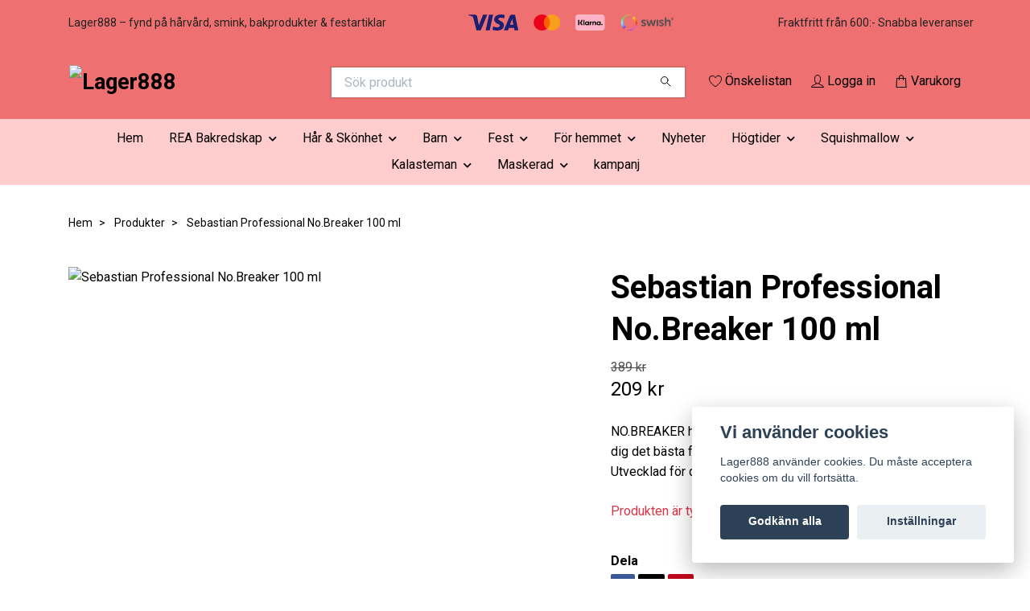

--- FILE ---
content_type: text/html; charset=utf-8
request_url: https://www.lager888.se/produkter/sebastian-professional-nobreaker-100-ml
body_size: 24729
content:
<!DOCTYPE html>
<html class="no-javascript" lang="sv">
<head><script>var fbPixelEventId = Math.floor(Math.random() * 9000000000) + 1000000000;</script><meta property="ix:host" content="cdn.quickbutik.com/images"><meta http-equiv="Content-Type" content="text/html; charset=utf-8">
<title>Sebastian Professional No.Breaker 100 ml - Lager888</title>
<meta name="author" content="Quickbutik">
<meta name="description" content="NO.BREAKER hybrid-leave-in-spray med bonding-effekt ger dig det bästa från båda världarna av hårvård och styling. Utvecklad för dem som älskar att experimentera">
<meta property="og:description" content="NO.BREAKER hybrid-leave-in-spray med bonding-effekt ger dig det bästa från båda världarna av hårvård och styling. Utvecklad för dem som älskar att experimentera">
<meta property="og:title" content="Sebastian Professional No.Breaker 100 ml - Lager888">
<meta property="og:url" content="https://www.lager888.se/produkter/sebastian-professional-nobreaker-100-ml">
<meta property="og:site_name" content="Lager888">
<meta property="og:type" content="website">
<meta property="og:image" content="https://cdn.quickbutik.com/images/26676p/products/652aa1958d29c.png?format=webp">
<meta property="twitter:card" content="summary">
<meta property="twitter:title" content="Lager888">
<meta property="twitter:description" content="NO.BREAKER hybrid-leave-in-spray med bonding-effekt ger dig det bästa från båda världarna av hårvård och styling. Utvecklad för dem som älskar att experimentera">
<meta property="twitter:image" content="https://cdn.quickbutik.com/images/26676p/products/652aa1958d29c.png?format=webp">
<meta name="viewport" content="width=device-width, initial-scale=1, maximum-scale=1">
<link rel="preconnect" href="https://fonts.gstatic.com" crossorigin>
<script>document.documentElement.classList.remove('no-javascript');</script><!-- Vendor Assets --><link rel="stylesheet" href="https://use.fontawesome.com/releases/v5.15.4/css/all.css">
<link href="https://storage.quickbutik.com/templates/nova/css/assets.min.css?22332" rel="stylesheet">
<!-- Theme Stylesheet --><link href="https://storage.quickbutik.com/templates/nova/css/theme-main.css?22332" rel="stylesheet">
<link href="https://storage.quickbutik.com/stores/26676p/templates/nova-64/css/theme-sub.css?22332" rel="stylesheet">
<link href="https://storage.quickbutik.com/stores/26676p/templates/nova-64/css/custom.css?22332" rel="stylesheet">
<!-- Google Fonts --><link href="//fonts.googleapis.com/css?family=Roboto:400,700%7CRoboto:400,700" rel="stylesheet" type="text/css"  media="all" /><!-- Favicon--><link rel="icon" type="image/png" href="https://cdn.quickbutik.com/images/26676p/templates/nova-64/assets/favicon.png?s=22332&auto=format">
<link rel="canonical" href="https://www.lager888.se/produkter/sebastian-professional-nobreaker-100-ml">
<!-- Tweaks for older IEs--><!--[if lt IE 9]>
      <script src="https://oss.maxcdn.com/html5shiv/3.7.3/html5shiv.min.js"></script>
      <script src="https://oss.maxcdn.com/respond/1.4.2/respond.min.js"></script
    ><![endif]--><script src="https://cdnjs.cloudflare.com/ajax/libs/imgix.js/4.0.0/imgix.min.js" integrity="sha512-SlmYBg9gVVpgcGsP+pIUgFnogdw1rs1L8x+OO3aFXeZdYgTYlFlyBV9hTebE6OgqCTDEjfdUEhcuWBsZ8LWOZA==" crossorigin="anonymous" referrerpolicy="no-referrer"></script><meta property="ix:useHttps" content="true">
	<!-- Google tag (gtag.js) -->
<script async src="https://www.googletagmanager.com/gtag/js?id=AW-10964198204">
</script>
<script>
  window.dataLayer = window.dataLayer || [];
  function gtag(){dataLayer.push(arguments);}
  gtag('js', new Date());

  gtag('config', 'AW-10964198204');
</script>

<link rel="icon" type="image/png" href="https://s3.eu-west-1.amazonaws.com/storage.quickbutik.com/stores/26676p/files/favicon16x16.png">

<!-- TrustBox script -->
<script type="text/javascript" src="//widget.trustpilot.com/bootstrap/v5/tp.widget.bootstrap.min.js" async></script>
<!-- End TrustBox script -->

<meta name="google-site-verification" content="AETncgAPVBZw3M8M9HTMnC6IVjOwgMIhyW7idGluZY4" />

<!-- Google tag (gtag.js) -->
<script async src="https://www.googletagmanager.com/gtag/js?id=G-01C111EML1"></script>
<script>
  window.dataLayer = window.dataLayer || [];
  function gtag(){dataLayer.push(arguments);}
  gtag('js', new Date());

  gtag('config', 'G-01C111EML1');
</script>

<meta name="facebook-domain-verification" content="wyld2hytpq3rcvbggd7negixqkb7vz" />
<style>.hide { display: none; }</style>
<script type="text/javascript" defer>document.addEventListener('DOMContentLoaded', () => {
    document.body.setAttribute('data-qb-page', 'product');
});</script><script src="/assets/shopassets/cookieconsent/cookieconsent.js?v=230"></script>
<style>
    html.force--consent,
    html.force--consent body{
        height: auto!important;
        width: 100vw!important;
    }
</style>

    <script type="text/javascript">
    var qb_cookieconsent = initCookieConsent();
    var qb_cookieconsent_blocks = [{"title":"Vi anv\u00e4nder cookies","description":"Lager888 anv\u00e4nder cookies. Du m\u00e5ste acceptera cookies om du vill forts\u00e4tta."},{"title":"N\u00f6dv\u00e4ndiga cookies *","description":"Dessa cookies \u00e4r n\u00f6dv\u00e4ndiga f\u00f6r att butiken ska fungera korrekt och g\u00e5r inte att st\u00e4nga av utan att beh\u00f6va l\u00e4mna denna webbplats. De anv\u00e4nds f\u00f6r att funktionalitet som t.ex. varukorg, skapa ett konto och annat ska fungera korrekt.","toggle":{"value":"basic","enabled":true,"readonly":true}}];
</script>
    <!-- Google Analytics 4 -->
    <script async src="https://www.googletagmanager.com/gtag/js?id=G-01C111EML1"></script>
    <script>
        window.dataLayer = window.dataLayer || [];
        function gtag(){dataLayer.push(arguments);}

        gtag('consent', 'default', {
            'analytics_storage': 'denied',
            'ad_storage': 'denied',
            'ad_user_data': 'denied',
            'ad_personalization': 'denied',
            'wait_for_update': 500,
        });

        const getConsentForCategory = (category) => (typeof qb_cookieconsent == 'undefined' || qb_cookieconsent.allowedCategory(category)) ? 'granted' : 'denied';

        if (typeof qb_cookieconsent == 'undefined' || qb_cookieconsent.allowedCategory('analytics') || qb_cookieconsent.allowedCategory('marketing')) {
            const analyticsConsent = getConsentForCategory('analytics');
            const marketingConsent = getConsentForCategory('marketing');

            gtag('consent', 'update', {
                'analytics_storage': analyticsConsent,
                'ad_storage': marketingConsent,
                'ad_user_data': marketingConsent,
                'ad_personalization': marketingConsent,
            });
        }

        // Handle consent updates for GA4
        document.addEventListener('QB_CookieConsentAccepted', function(event) {
            const cookie = qbGetEvent(event).cookie;
            const getConsentLevel = (level) => (cookie && cookie.level && cookie.level.includes(level)) ? 'granted' : 'denied';

            gtag('consent', 'update', {
                'analytics_storage': getConsentLevel('analytics'),
                'ad_storage': getConsentLevel('marketing'),
                'ad_user_data': getConsentLevel('marketing'),
                'ad_personalization': getConsentLevel('marketing'),
            });
        });

        gtag('js', new Date());
        gtag('config', 'G-01C111EML1', { 'allow_enhanced_conversions' : true } );
gtag('config', 'AW-10964198204', { 'allow_enhanced_conversions' : true } );
gtag('event', 'page_view', JSON.parse('{"ecomm_pagetype":"product","ecomm_prodid":"6505","ecomm_totalvalue":209,"currency":"SEK","send_to":"AW-10964198204"}'));
gtag('event', 'view_item', JSON.parse('{"currency":"SEK","value":"209","items":[{"item_name":"Sebastian Professional No.Breaker 100 ml","item_id":"6505","price":"209","item_category":"Produkter","item_variant":"","quantity":"1","description":"<p>NO.BREAKER hybrid-leave-in-spray med bonding-effekt ger dig det b&auml;sta fr&aring;n b&aring;da v&auml;rldarna av h&aring;rv&aring;rd och styling. Utvecklad f&ouml;r dem som &auml;lskar att experimentera med sitt h&aring;r men som har skadat h&aring;rets struktur genom anv&auml;ndning av v&auml;rmeverktyg och kemikalier. 87% av ingredienserna har naturligt ursprung, som till exempel &auml;ppelsyra och stylingpolymerer som tr&auml;nger djupt in i h&aring;rets kutikula f&ouml;r att skapa nya bindningar och reparerar &auml;ven allvarliga skador orsakade av v&auml;rmeverktyg och kemisk behandling. F&aring; upp till 99% f&auml;rre avbrutna h&aring;rstr&aring;n* med v&aring;ran hybrid-leave-in-spray med bonding-effekt f&ouml;r styling. *j&auml;mf&ouml;rt med schampo med f&auml;rre v&aring;rdande ingrediense<\/p>","image_url":"https%3A%2F%2Fcdn.quickbutik.com%2Fimages%2F26676p%2Fproducts%2F652aa1958d29c.png"}]}'));

        const gaClientIdPromise = new Promise(resolve => {
            gtag('get', 'G-01C111EML1', 'client_id', resolve);
        });
        const gaSessionIdPromise = new Promise(resolve => {
            gtag('get', 'G-01C111EML1', 'session_id', resolve);
        });

        Promise.all([gaClientIdPromise, gaSessionIdPromise]).then(([gaClientId, gaSessionId]) => {
            var checkoutButton = document.querySelector("a[href='/cart/index']");
            if (checkoutButton) {
                checkoutButton.onclick = function() {
                    var query = new URLSearchParams({
                        ...(typeof qb_cookieconsent == 'undefined' || qb_cookieconsent.allowedCategory('analytics') ? {
                            gaClientId,
                            gaSessionId,
                        } : {}),
                        consentCategories: [
                            ...(typeof qb_cookieconsent == 'undefined' || qb_cookieconsent.allowedCategory('analytics')) ? ['analytics'] : [],
                            ...(typeof qb_cookieconsent == 'undefined' || qb_cookieconsent.allowedCategory('marketing')) ? ['marketing'] : [],
                        ],
                    });
                    this.setAttribute("href", "/cart/index?" + query.toString());
                };
            }
        });
    </script>
    <!-- End Google Analytics 4 --></head>
<body>
 
    <header class="header">
<!-- Section: Top Bar-->
<div data-qb-area="top" data-qb-element="" class="top-bar py-1  text-sm">
  <div class="container">
    <div class="row align-items-center top-bar-height">
      <div class="col-12 col-lg-auto">

        <ul class="row mb-0 justify-content-center justify-content-lg-start list-unstyled">
          <li class="list-inline-item col-auto text-center text-lg-left ">
            <span data-qb-element="top_left_text">Lager888 – fynd på hårvård, smink, bakprodukter &amp; festartiklar</span>
          </li>

          <!-- Component: Language Dropdown-->

          <!-- Component: Tax Dropdown-->


          <!-- Currency Dropdown-->

        </ul>

      </div>
      
         
      <div data-qb-element="use_paymentontop" class="col d-none d-lg-block pl-0 text-lg-right">
          <img class="icon-payment px-2 my-2 col" src="/assets/shopassets/paylogos/payment-visa-blue.svg"
            alt="Payment with Visa" />
          <img class="icon-payment px-2 my-2 col" src="/assets/shopassets/paylogos/payment-mastercard.svg"
            alt="Payment with Mastercard" />
          <img class="icon-payment px-2 my-2 col" src="/assets/shopassets/paylogos/payment-klarna.svg" alt="Payment with Klarna" />
          <img class="icon-payment px-2 my-2 col" src="/assets/shopassets/paylogos/payment-swish.png" alt="Payment with Swish" />
        </div>
       
      
      <!-- Component: Top information -->
      <div class="mt-2 mt-lg-0 col-12 col-lg  text-center text-lg-right px-0">
        <span data-qb-element="top_right_text" class="w-100">Fraktfritt från 600:-   Snabba leveranser</span>
      </div>

    </div>
  </div>
</div>
<!-- /Section: Top Bar -->

<!-- Section: Header variant -->
<!-- Section: Main Header -->
<nav
  data-qb-area="header" data-qb-element=""
  class="navbar-expand-lg navbar-position navbar-light bg-white fixed-mobile" style="background-color: #ee7070 !important;">
    <div class="container">
      <div class="row">
        <div class="navbar col-12 py-2">
          <div class="list-inline-item order-0 d-lg-none col-auto p-0">
            <a href="#" data-toggle="modal" data-target="#sidebarLeft" class="color-text-base header-textcolor">
              <svg class="svg-icon navbar-icon color-text-base header-textcolor">
                <use xlink:href="#menu-hamburger-1"></use>
              </svg>
            </a>
          </div>
            <a data-qb-element="use_logo" href="https://www.lager888.se" title="Lager888"
              class="navbar-brand order-1 order-lg-1 text-center text-md-left col-6 py-3 px-0">
              
              <img alt="Lager888" class="img-fluid img-logo" srcset="https://cdn.quickbutik.com/images/26676p/templates/nova-64/assets/logo.png?s=22332&auto=format&dpr=1 1x, https://cdn.quickbutik.com/images/26676p/templates/nova-64/assets/logo.png?s=22332&auto=format&dpr=2 2x, https://cdn.quickbutik.com/images/26676p/templates/nova-64/assets/logo.png?s=22332&auto=format&dpr=3 3x" src="https://cdn.quickbutik.com/images/26676p/templates/nova-64/assets/logo.png?s=22332&auto=format">
            </a>
          <form data-qb-element="header_searchtext" action="/shop/search" method="get"
            class="d-lg-flex order-lg-2 d-none my-lg-0 flex-grow-1 top-searchbar text-center col-auto px-4">
            <div data-qb-element="header_searchtext" class="search-wrapper input-group">
              <input type="text" name="s" placeholder="Sök produkt" aria-label="Search"
                aria-describedby="button-search-desktop" class="form-control pl-3 border-0" />
              <div class="input-group-append ml-0">
                <button id="button-search-desktop" type="submit" class="btn py-0 border-0 bg-white">
                  <svg class="svg-icon navbar-icon color-text-base">
                    <use xlink:href="#search-1"></use>
                  </svg>
                </button>
              </div>
            </div>
          </form>
          <ul class="list-inline order-2 order-lg-3 mb-0 text-right col-auto p-0">
            <li data-qb-element="header_showwishlist" class="list-inline-item mr-3 d-lg-inline-block d-none">
              <a href="/shop/wishlist" class="position-relative d-flex align-items-center color-text-base header-textcolor">
                <svg class="svg-icon navbar-icon color-text-base header-textcolor">
                  <use xlink:href="#heart-1"></use>
                </svg>
                <span class="color-text-base header-textcolor">Önskelistan</span>
              </a>
            </li>
            <li data-qb-element="header_showlogin" class="list-inline-item mr-3 d-lg-inline-block d-none">
              <a href="/customer/login" class="p-0 d-flex align-items-center">
                <svg class="svg-icon navbar-icon color-text-base header-textcolor">
                  <use xlink:href="#avatar-1"></use>
                </svg>
                <span
                  class="color-text-base header-textcolor">Logga in</span>
              </a>
            </li>
  
            <li data-qb-element="icon_cart1" class="list-inline-item">
              <a href="#" data-toggle="modal" data-target="#sidebarCart"
                class="position-relative d-flex align-items-center qs-cart-view">
                <svg class="svg-icon navbar-icon color-text-base header-textcolor">
                  <use xlink:href="#shopping-bag-1"></use>
                </svg>
                <div class="navbar-icon-badge icon-count primary-bg basket-count-items icon-count-hidden">0</div>
                <span class="d-none d-sm-inline color-text-base header-textcolor">Varukorg
                  </span>
              </a>
            </li>
          </ul>
        </div>
      </div>
    </div>
  
    <div class="navbar-bg mainmenu_font_size">
      <ul class="container navbar-nav d-none d-lg-flex mt-lg-0 py-2 justify-content-center flex-wrap px-0">
        <li class="nav-item ">
          <a href="/" title="Hem" class="nav-link ">Hem</a>
        </li>
        <li class="nav-item has-dropdown position-relative   on-hover ">
          <a href="/sidor/billigt-bak" aria-haspopup="true" aria-expanded="false" class="nav-link dropdown-toggle">REA Bakredskap</a>
          <ul class="dropdown-menu dropdown-menu-first" aria-labelledby="firstmenu">
  
  
            <li><a class="dropdown-item " href="/baka/bakformar-billigt-wilton-stadter-decora">REA Bakformar</a></li>
  
  
  
            <li><a class="dropdown-item " href="/baka/bakningbaktillbehor">REA Baktillbehör</a></li>
  
  
  
            <li><a class="dropdown-item " href="/baka/muffinsformar">REA Muffinsformar</a></li>
  
  
  
            <li><a class="dropdown-item " href="/baka/dekoration-farg">Dekoration Färg</a></li>
  
  
  
            <li><a class="dropdown-item " href="/baka/bakverktyg-billigt">REA Bakverktyg</a></li>
  
  
  
            <li><a class="dropdown-item " href="/baka/tartdekorationer">REA Tårtdekorationer</a></li>
  
  
  
            <li><a class="dropdown-item " href="/baka/askar-pasar">REA Askar &amp; påsar</a></li>
  
  
  
            <li><a class="dropdown-item " href="/baka/utstickare">REA Utstickare</a></li>
  
  
  
            <li><a class="dropdown-item " href="/baka/spritsar">REA Spritsar</a></li>
  
  
  
            <li><a class="dropdown-item " href="/baka/atbar">REA Ätbar</a></li>
  
  
          </ul>
        </li>
        <li class="nav-item has-dropdown position-relative   on-hover ">
          <a href="/produkter/har-skonhet" aria-haspopup="true" aria-expanded="false" class="nav-link dropdown-toggle">Hår &amp; Skönhet</a>
          <ul class="dropdown-menu dropdown-menu-first" aria-labelledby="firstmenu">
  
            <li class="dropdown-submenu on-hover position-relative d-flex justify-content-center align-items-center 
            dropdown-list__item ">

              <div class="d-flex align-items-center w-100 dropdown-list__content">
                <a href="/produkter/har-skonhet/smink" aria-expanded="false" class="dropdown-item ">Smink</a>
                <i id="categoryDropdown160" role="button" data-toggle="dropdown" aria-haspopup="true" aria-expanded="false" data-display="static" class="dropdown-toggle dropdown-btn pr-3 pl-2 cursor-pointer"></i>
              </div>
  
              <ul aria-labelledby="categoryDropdown160"
                class="dropdown-menu dropdown-menu-alignright
                dropdown-list__sub-menu">

                
                  <li><a href="/produkter/har-skonhet/smink/idun" class=" dropdown-item">IDUN</a></li>
                

                
                  <li><a href="/produkter/har-skonhet/smink/loreal-smink" class=" dropdown-item">L’Oréal</a></li>
                

                
                  <li><a href="/produkter/har-skonhet/smink/sleek" class=" dropdown-item">SLEEK</a></li>
                

                
                  <li><a href="/produkter/har-skonhet/smink/pur" class=" dropdown-item">Pür</a></li>
                

                
                  <li><a href="/produkter/har-skonhet/smink/maybelline" class=" dropdown-item">Maybelline</a></li>
                

                
                  <li><a href="/produkter/har-skonhet/smink/wet-n-wild" class=" dropdown-item">Wet n Wild</a></li>
                

                
                  <li><a href="/produkter/har-skonhet/smink/barry-m" class=" dropdown-item">Barry M</a></li>
                

                
                  <li><a href="/produkter/har-skonhet/smink/nyx" class=" dropdown-item">NYX</a></li>
                

                
                  <li><a href="/produkter/har-skonhet/smink/technic" class=" dropdown-item">Technic</a></li>
                

                
                  <li><a href="/produkter/har-skonhet/smink/revolution" class=" dropdown-item">Revolution</a></li>
                

                
                  <li><a href="/produkter/har-skonhet/smink/mascara-och-eyeliner" class=" dropdown-item">Mascara och Eyeliner</a></li>
                

                
                  <li><a href="/produkter/har-skonhet/smink/ogonskugga" class=" dropdown-item">Ögonskugga</a></li>
                

                
                  <li><a href="/produkter/har-skonhet/smink/91-lappar" class=" dropdown-item">Läppar</a></li>
                

                
                  <li><a href="/produkter/har-skonhet/smink/ansikte" class=" dropdown-item">Ansikte</a></li>
                
              </ul>
            </li>
  
  
  
            <li class="dropdown-submenu on-hover position-relative d-flex justify-content-center align-items-center 
            dropdown-list__item ">

              <div class="d-flex align-items-center w-100 dropdown-list__content">
                <a href="/produkter/har-skonhet/harvard" aria-expanded="false" class="dropdown-item ">Hårprodukter</a>
                <i id="categoryDropdown327" role="button" data-toggle="dropdown" aria-haspopup="true" aria-expanded="false" data-display="static" class="dropdown-toggle dropdown-btn pr-3 pl-2 cursor-pointer"></i>
              </div>
  
              <ul aria-labelledby="categoryDropdown327"
                class="dropdown-menu dropdown-menu-alignright
                dropdown-list__sub-menu">

                
                  <li><a href="/produkter/har-skonhet/harvard/davines" class=" dropdown-item">Davines</a></li>
                

                
                  <li><a href="/produkter/har-skonhet/harvard/49-loreal" class=" dropdown-item">L’Oréal</a></li>
                

                
                  <li><a href="/produkter/har-skonhet/harvard/sebastian-professional" class=" dropdown-item">Sebastian Professional</a></li>
                

                
                  <li><a href="/produkter/har-skonhet/harvard/wella" class=" dropdown-item">Wella</a></li>
                

                
                  <li><a href="/produkter/har-skonhet/harvard/cutrin-bio" class=" dropdown-item">Cutrin Bio +</a></li>
                

                
                  <li><a href="/produkter/har-skonhet/harvard/idhair" class=" dropdown-item">IdHAIR</a></li>
                

                
                  <li><a href="/produkter/har-skonhet/harvard/revlon" class=" dropdown-item">Revlon</a></li>
                

                
                  <li><a href="/produkter/har-skonhet/harvard/keune" class=" dropdown-item">Keune</a></li>
                

                
                  <li><a href="/produkter/har-skonhet/harvard/paul-mitchell" class=" dropdown-item">Paul Mitchell</a></li>
                

                
                  <li><a href="/produkter/har-skonhet/harvard/evo" class=" dropdown-item">EVO</a></li>
                

                
                  <li><a href="/produkter/har-skonhet/harvard/schampo" class=" dropdown-item">Schampo</a></li>
                

                
                  <li><a href="/produkter/har-skonhet/harvard/balsam-harvard" class=" dropdown-item">Balsam &amp; Hårvård</a></li>
                

                
                  <li><a href="/produkter/har-skonhet/harvard/harstyling" class=" dropdown-item">Hårstyling</a></li>
                

                
                  <li><a href="/produkter/har-skonhet/harvard/harfarg" class=" dropdown-item">Hårfärg</a></li>
                
              </ul>
            </li>
  
  
  
            <li class="dropdown-submenu on-hover position-relative d-flex justify-content-center align-items-center 
            dropdown-list__item ">

              <div class="d-flex align-items-center w-100 dropdown-list__content">
                <a href="/produkter/har-skonhet/skagg" aria-expanded="false" class="dropdown-item ">Skägg</a>
                <i id="categoryDropdown79" role="button" data-toggle="dropdown" aria-haspopup="true" aria-expanded="false" data-display="static" class="dropdown-toggle dropdown-btn pr-3 pl-2 cursor-pointer"></i>
              </div>
  
              <ul aria-labelledby="categoryDropdown79"
                class="dropdown-menu dropdown-menu-alignright
                dropdown-list__sub-menu">

                
                  <li><a href="/produkter/har-skonhet/skagg/beard-monkey" class=" dropdown-item">Beard Monkey</a></li>
                

                
                  <li><a href="/produkter/har-skonhet/skagg/american-crew" class=" dropdown-item">American crew</a></li>
                

                
                  <li><a href="/produkter/har-skonhet/skagg/zirh" class=" dropdown-item">ZIRH</a></li>
                

                
                  <li><a href="/produkter/har-skonhet/skagg/dapper-dan" class=" dropdown-item">Dapper Dan</a></li>
                

                
                  <li><a href="/produkter/har-skonhet/skagg/dublin-dudes" class=" dropdown-item">Dublin Dudes</a></li>
                
              </ul>
            </li>
  
  
  
  
            <li><a class="dropdown-item " href="/produkter/har-skonhet/smink/losogonfransar-och-tillbehor">Lösögonfransar och tillbehör</a></li>
  
  
            <li class="dropdown-submenu on-hover position-relative d-flex justify-content-center align-items-center 
            dropdown-list__item ">

              <div class="d-flex align-items-center w-100 dropdown-list__content">
                <a href="/produkter/har-skonhet/ansiktsvard" aria-expanded="false" class="dropdown-item ">Ansiktsvård</a>
                <i id="categoryDropdown72" role="button" data-toggle="dropdown" aria-haspopup="true" aria-expanded="false" data-display="static" class="dropdown-toggle dropdown-btn pr-3 pl-2 cursor-pointer"></i>
              </div>
  
              <ul aria-labelledby="categoryDropdown72"
                class="dropdown-menu dropdown-menu-alignright
                dropdown-list__sub-menu">

                
                  <li><a href="/produkter/har-skonhet/rengoring" class=" dropdown-item">Rengöring</a></li>
                

                
                  <li><a href="/produkter/har-skonhet/ansiktsvard/grown-alchemist" class=" dropdown-item">Grown Alchemist</a></li>
                
              </ul>
            </li>
  
  
  
            <li class="dropdown-submenu on-hover position-relative d-flex justify-content-center align-items-center 
            dropdown-list__item ">

              <div class="d-flex align-items-center w-100 dropdown-list__content">
                <a href="/produkter/har-skonhet/kroppsvard" aria-expanded="false" class="dropdown-item ">Kroppsvård</a>
                <i id="categoryDropdown71" role="button" data-toggle="dropdown" aria-haspopup="true" aria-expanded="false" data-display="static" class="dropdown-toggle dropdown-btn pr-3 pl-2 cursor-pointer"></i>
              </div>
  
              <ul aria-labelledby="categoryDropdown71"
                class="dropdown-menu dropdown-menu-alignright
                dropdown-list__sub-menu">

                
                  <li><a href="/produkter/har-skonhet/tval" class=" dropdown-item">Tvål</a></li>
                

                
                  <li><a href="/produkter/har-skonhet/dusch" class=" dropdown-item">Dusch</a></li>
                

                
                  <li><a href="/produkter/har-skonhet/bodylotion" class=" dropdown-item">Bodylotion</a></li>
                

                
                  <li><a href="/produkter/har-skonhet/kroppsvard/parfym" class=" dropdown-item">Doft</a></li>
                
              </ul>
            </li>
  
  
  
  
            <li><a class="dropdown-item " href="/produkter/har-skonhet/smink/sminkverktyg-och-tillbehor">Sminkverktyg och Tillbehör</a></li>
  
  
  
            <li><a class="dropdown-item " href="/produkter/har-skonhet/solprodukter">Solprodukter</a></li>
  
  
          </ul>
        </li>
        <li class="nav-item has-dropdown position-relative   on-hover ">
          <a href="/produkter/barn" aria-haspopup="true" aria-expanded="false" class="nav-link dropdown-toggle">Barn</a>
          <ul class="dropdown-menu dropdown-menu-first" aria-labelledby="firstmenu">
  
  
            <li><a class="dropdown-item " href="/produkter/barn/barnrummet">Barnrummet</a></li>
  
  
            <li class="dropdown-submenu on-hover position-relative d-flex justify-content-center align-items-center 
            dropdown-list__item ">

              <div class="d-flex align-items-center w-100 dropdown-list__content">
                <a href="/produkter/barn/leksaker" aria-expanded="false" class="dropdown-item ">Leksaker</a>
                <i id="categoryDropdown20" role="button" data-toggle="dropdown" aria-haspopup="true" aria-expanded="false" data-display="static" class="dropdown-toggle dropdown-btn pr-3 pl-2 cursor-pointer"></i>
              </div>
  
              <ul aria-labelledby="categoryDropdown20"
                class="dropdown-menu dropdown-menu-alignright
                dropdown-list__sub-menu">

                
                  <li><a href="/produkter/barn/babyleksaker" class=" dropdown-item">Babyleksaker</a></li>
                

                
                  <li><a href="/produkter/barn/snutte-och-gosedjur" class=" dropdown-item">Gosedjur &amp; dockor</a></li>
                

                
                  <li><a href="/produkter/barn/figurer-och-miniatyrer" class=" dropdown-item">Figurer &amp; Miniatyrer</a></li>
                

                
                  <li><a href="/produkter/barn/leksaksbil-byggsats" class=" dropdown-item">Leksaksbil &amp; Byggsats</a></li>
                

                
                  <li><a href="/produkter/barn/lilla-hemmet-traleksaker" class=" dropdown-item">Lilla hemmet &amp; Träleksaker</a></li>
                

                
                  <li><a href="/produkter/barn/rita-pyssla" class=" dropdown-item">Rita &amp; Pyssla</a></li>
                

                
                  <li><a href="/produkter/barn/leksaker/uteleksaker" class=" dropdown-item">Sommarlek</a></li>
                
              </ul>
            </li>
  
  
  
  
            <li><a class="dropdown-item " href="/produkter/barn/ata-och-dricka">Äta och Dricka</a></li>
  
  
  
            <li><a class="dropdown-item " href="/produkter/barn/mamma-baby">Mamma &amp; Baby</a></li>
  
  
          </ul>
        </li>
        <li class="nav-item has-dropdown position-relative   on-hover ">
          <a href="/produkter/fest" aria-haspopup="true" aria-expanded="false" class="nav-link dropdown-toggle">Fest</a>
          <ul class="dropdown-menu dropdown-menu-first" aria-labelledby="firstmenu">
  
            <li class="dropdown-submenu on-hover position-relative d-flex justify-content-center align-items-center 
            dropdown-list__item ">

              <div class="d-flex align-items-center w-100 dropdown-list__content">
                <a href="/produkter/fest/kalastillbehor" aria-expanded="false" class="dropdown-item ">Kalastillbehör</a>
                <i id="categoryDropdown226" role="button" data-toggle="dropdown" aria-haspopup="true" aria-expanded="false" data-display="static" class="dropdown-toggle dropdown-btn pr-3 pl-2 cursor-pointer"></i>
              </div>
  
              <ul aria-labelledby="categoryDropdown226"
                class="dropdown-menu dropdown-menu-alignright
                dropdown-list__sub-menu">

                
                  <li><a href="/produkter/fest/kalastillbehor/inbjudningskort" class=" dropdown-item">Inbjudningskort</a></li>
                

                
                  <li><a href="/produkter/fest/kalastillbehor/kalaspasar" class=" dropdown-item">kalaspåsar</a></li>
                
              </ul>
            </li>
  
  
  
  
            <li><a class="dropdown-item " href="/produkter/fest/glowsticks">Glowsticks</a></li>
  
  
            <li class="dropdown-submenu on-hover position-relative d-flex justify-content-center align-items-center 
            dropdown-list__item ">

              <div class="d-flex align-items-center w-100 dropdown-list__content">
                <a href="/produkter/fest/dekoration" aria-expanded="false" class="dropdown-item ">Dekoration</a>
                <i id="categoryDropdown229" role="button" data-toggle="dropdown" aria-haspopup="true" aria-expanded="false" data-display="static" class="dropdown-toggle dropdown-btn pr-3 pl-2 cursor-pointer"></i>
              </div>
  
              <ul aria-labelledby="categoryDropdown229"
                class="dropdown-menu dropdown-menu-alignright
                dropdown-list__sub-menu">

                
                  <li><a href="/produkter/fest/dekoration/konfetti" class=" dropdown-item">Konfetti</a></li>
                

                
                  <li><a href="/produkter/fest/dekoration/serpentiner" class=" dropdown-item">Serpentiner</a></li>
                

                
                  <li><a href="/produkter/fest/dekoration/dorrdraperi" class=" dropdown-item">Dörrdraperi</a></li>
                

                
                  <li><a href="/produkter/fest/dekoration/hangande-dekorationer" class=" dropdown-item">Hängande Dekorationer</a></li>
                

                
                  <li><a href="/produkter/fest/dekoration/pinata" class=" dropdown-item">Pinata</a></li>
                
              </ul>
            </li>
  
  
  
            <li class="dropdown-submenu on-hover position-relative d-flex justify-content-center align-items-center 
            dropdown-list__item ">

              <div class="d-flex align-items-center w-100 dropdown-list__content">
                <a href="/produkter/fest/ballonger" aria-expanded="false" class="dropdown-item ">Ballonger</a>
                <i id="categoryDropdown231" role="button" data-toggle="dropdown" aria-haspopup="true" aria-expanded="false" data-display="static" class="dropdown-toggle dropdown-btn pr-3 pl-2 cursor-pointer"></i>
              </div>
  
              <ul aria-labelledby="categoryDropdown231"
                class="dropdown-menu dropdown-menu-alignright
                dropdown-list__sub-menu">

                
                  <li><a href="/produkter/fest/ballonger/studentballonger-2025" class=" dropdown-item">Studentballonger 2025</a></li>
                

                
                  <li><a href="/produkter/fest/ballonger/folieballonger" class=" dropdown-item">Folieballonger</a></li>
                

                
                  <li><a href="/produkter/fest/ballonger/sifferballonger" class=" dropdown-item">Sifferballonger</a></li>
                

                
                  <li><a href="/produkter/fest/ballonger/fodelsedagsballonger" class=" dropdown-item">Födelsedagsballonger</a></li>
                

                
                  <li><a href="/produkter/fest/ballonger/latexballonger" class=" dropdown-item">Latexballonger</a></li>
                

                
                  <li><a href="/produkter/fest/ballonger/ballongtillbehor" class=" dropdown-item">Ballongtillbehör</a></li>
                
              </ul>
            </li>
  
  
  
            <li class="dropdown-submenu on-hover position-relative d-flex justify-content-center align-items-center 
            dropdown-list__item ">

              <div class="d-flex align-items-center w-100 dropdown-list__content">
                <a href="/produkter/fest/tartljus" aria-expanded="false" class="dropdown-item ">Tårtljus</a>
                <i id="categoryDropdown232" role="button" data-toggle="dropdown" aria-haspopup="true" aria-expanded="false" data-display="static" class="dropdown-toggle dropdown-btn pr-3 pl-2 cursor-pointer"></i>
              </div>
  
              <ul aria-labelledby="categoryDropdown232"
                class="dropdown-menu dropdown-menu-alignright
                dropdown-list__sub-menu">

                
                  <li><a href="/produkter/fest/tartljus/tartljus-siffror" class=" dropdown-item">Tårtljus siffror</a></li>
                

                
                  <li><a href="/produkter/fest/tartljus/tartljus-text-figurer" class=" dropdown-item">Tårtljus Text &amp; Figurer</a></li>
                
              </ul>
            </li>
  
  
  
  
            <li><a class="dropdown-item " href="/produkter/fest/tyg">Tyg</a></li>
  
  
  
            <li><a class="dropdown-item " href="/produkter/fest/kalastillbehor/ovrigt">Övrigt</a></li>
  
  
            <li class="dropdown-submenu on-hover position-relative d-flex justify-content-center align-items-center 
            dropdown-list__item ">

              <div class="d-flex align-items-center w-100 dropdown-list__content">
                <a href="/produkter/fest/dukning" aria-expanded="false" class="dropdown-item ">Dukning</a>
                <i id="categoryDropdown397" role="button" data-toggle="dropdown" aria-haspopup="true" aria-expanded="false" data-display="static" class="dropdown-toggle dropdown-btn pr-3 pl-2 cursor-pointer"></i>
              </div>
  
              <ul aria-labelledby="categoryDropdown397"
                class="dropdown-menu dropdown-menu-alignright
                dropdown-list__sub-menu">

                
                  <li><a href="/produkter/fest/dukning/engangstallrikar" class=" dropdown-item">Engångstallrikar</a></li>
                

                
                  <li><a href="/produkter/fest/dukning/servetter" class=" dropdown-item">Servetter</a></li>
                

                
                  <li><a href="/produkter/fest/dukning/bordsdukar" class=" dropdown-item">Bordsdukar</a></li>
                

                
                  <li><a href="/produkter/fest/dukning/engangsmuggar-glas" class=" dropdown-item">Engångsmuggar &amp; Glas</a></li>
                

                
                  <li><a href="/produkter/fest/dukning/sugror" class=" dropdown-item">Sugrör</a></li>
                

                
                  <li><a href="/produkter/fest/dukning/bordsdekorationer" class=" dropdown-item">Bordsdekorationer</a></li>
                
              </ul>
            </li>
  
  
  
          </ul>
        </li>
        <li class="nav-item has-dropdown position-relative   on-hover ">
          <a href="/produkter/for-hemmet" aria-haspopup="true" aria-expanded="false" class="nav-link dropdown-toggle">För hemmet</a>
          <ul class="dropdown-menu dropdown-menu-first" aria-labelledby="firstmenu">
  
  
            <li><a class="dropdown-item " href="/produkter/barn/ata-och-dricka/matset-servering">Matset &amp; Servering</a></li>
  
  
  
            <li><a class="dropdown-item " href="/produkter/sport-halsa/52-sport-halsa">Sport &amp; Hälsa</a></li>
  
  
  
            <li><a class="dropdown-item " href="/produkter/for-hemmet/sallskapsspel">Sällskapsspel &amp; Pussel</a></li>
  
  
  
            <li><a class="dropdown-item " href="/produkter/for-hemmet/hushall">Hushåll</a></li>
  
  
  
            <li><a class="dropdown-item " href="/produkter/for-hemmet/poster">Poster</a></li>
  
  
          </ul>
        </li>
        <li class="nav-item ">
          <a href="/nyheter" title="Nyheter" class="nav-link ">Nyheter</a>
        </li>
        <li class="nav-item has-dropdown position-relative   on-hover ">
          <a href="/hogtider" aria-haspopup="true" aria-expanded="false" class="nav-link dropdown-toggle"> Högtider</a>
          <ul class="dropdown-menu dropdown-menu-first" aria-labelledby="firstmenu">
  
  
            <li><a class="dropdown-item " href="/produkter/fest/ballonger/studentballonger-2025">Studentballonger 2025</a></li>
  
  
  
            <li><a class="dropdown-item " href="/hogtider/student">Student</a></li>
  
  
  
            <li><a class="dropdown-item " href="/hogtider/mohippa">Möhippa</a></li>
  
  
  
            <li><a class="dropdown-item " href="/hogtider/kraftskiva">Kräftskiva</a></li>
  
  
  
            <li><a class="dropdown-item " href="/hogtider/midsommar">Midsommar</a></li>
  
  
  
            <li><a class="dropdown-item " href="/hogtider/brollop">Bröllop</a></li>
  
  
  
            <li><a class="dropdown-item " href="/hogtider/st-patricks-day">St Patrick&#039;s Day</a></li>
  
  
  
            <li><a class="dropdown-item " href="/hogtider/oktoberfest">Oktoberfest</a></li>
  
  
  
            <li><a class="dropdown-item " href="/hogtider/pask">Påsk</a></li>
  
  
  
            <li><a class="dropdown-item " href="/hogtider/alla-hjartans-dag">Alla hjärtans dag</a></li>
  
  
            <li class="dropdown-submenu on-hover position-relative d-flex justify-content-center align-items-center 
            dropdown-list__item ">

              <div class="d-flex align-items-center w-100 dropdown-list__content">
                <a href="/hogtider/jul-nyar" aria-expanded="false" class="dropdown-item ">Jul &amp; Nyår</a>
                <i id="categoryDropdown253" role="button" data-toggle="dropdown" aria-haspopup="true" aria-expanded="false" data-display="static" class="dropdown-toggle dropdown-btn pr-3 pl-2 cursor-pointer"></i>
              </div>
  
              <ul aria-labelledby="categoryDropdown253"
                class="dropdown-menu dropdown-menu-alignright
                dropdown-list__sub-menu">

                
                  <li><a href="/hogtider/jul-nyar/jul-baktillbehor-och-hushall" class=" dropdown-item">Jul baktillbehör och hushåll</a></li>
                

                
                  <li><a href="/hogtider/jul-nyar/jul-nyar-dekoration" class=" dropdown-item">Jul &amp; Nyår dekoration</a></li>
                

                
                  <li><a href="/hogtider/jul-nyar/jul-nyar-accessoarer" class=" dropdown-item">Jul &amp; Nyår accessoarer</a></li>
                
              </ul>
            </li>
  
  
  
            <li class="dropdown-submenu on-hover position-relative d-flex justify-content-center align-items-center 
            dropdown-list__item ">

              <div class="d-flex align-items-center w-100 dropdown-list__content">
                <a href="/hogtider/halloween" aria-expanded="false" class="dropdown-item ">Halloween</a>
                <i id="categoryDropdown303" role="button" data-toggle="dropdown" aria-haspopup="true" aria-expanded="false" data-display="static" class="dropdown-toggle dropdown-btn pr-3 pl-2 cursor-pointer"></i>
              </div>
  
              <ul aria-labelledby="categoryDropdown303"
                class="dropdown-menu dropdown-menu-alignright
                dropdown-list__sub-menu">

                
                  <li><a href="/hogtider/halloween/halloweendrakter-barn" class=" dropdown-item">Halloweendräkter barn</a></li>
                

                
                  <li><a href="/hogtider/halloween/linser" class=" dropdown-item">Linser</a></li>
                

                
                  <li><a href="/hogtider/halloween/halloweendrakter-vuxen" class=" dropdown-item">Halloweendräkter vuxen</a></li>
                

                
                  <li><a href="/hogtider/halloween/halloween-masker" class=" dropdown-item">Halloween masker</a></li>
                

                
                  <li><a href="/hogtider/halloween/halloween-smink" class=" dropdown-item">Halloween smink</a></li>
                

                
                  <li><a href="/hogtider/halloween/halloween-accessoarer-och-dekoration" class=" dropdown-item">Halloween accessoarer och dekoration</a></li>
                

                
                  <li><a href="/hogtider/halloween/halloween-baktillbehor-hushall" class=" dropdown-item">Halloween baktillbehör &amp; hushåll</a></li>
                
              </ul>
            </li>
  
  
  
          </ul>
        </li>
        <li class="nav-item has-dropdown position-relative   on-hover ">
          <a href="/squishmallow" aria-haspopup="true" aria-expanded="false" class="nav-link dropdown-toggle">Squishmallow</a>
          <ul class="dropdown-menu dropdown-menu-first" aria-labelledby="firstmenu">
  
  
            <li><a class="dropdown-item " href="/squishmallow/squishmallow-9-13cm">Liten 9-13cm</a></li>
  
  
  
            <li><a class="dropdown-item " href="/squishmallow/squishmallow-19-25cm">Medium 19-25cm</a></li>
  
  
  
            <li><a class="dropdown-item " href="/squishmallow/squishmallow-30-50cm">Stor 30-50cm</a></li>
  
  
          </ul>
        </li>
        <li class="nav-item has-dropdown position-relative   on-hover ">
          <a href="/kalasteman" aria-haspopup="true" aria-expanded="false" class="nav-link dropdown-toggle">Kalasteman</a>
          <ul class="dropdown-menu dropdown-menu-first" aria-labelledby="firstmenu">
  
            <li class="dropdown-submenu on-hover position-relative d-flex justify-content-center align-items-center 
            dropdown-list__item ">

              <div class="d-flex align-items-center w-100 dropdown-list__content">
                <a href="/kalasteman/festteman" aria-expanded="false" class="dropdown-item ">Festteman</a>
                <i id="categoryDropdown374" role="button" data-toggle="dropdown" aria-haspopup="true" aria-expanded="false" data-display="static" class="dropdown-toggle dropdown-btn pr-3 pl-2 cursor-pointer"></i>
              </div>
  
              <ul aria-labelledby="categoryDropdown374"
                class="dropdown-menu dropdown-menu-alignright
                dropdown-list__sub-menu">

                
                  <li><a href="/kalasteman/festteman/pride" class=" dropdown-item">Pride</a></li>
                

                
                  <li><a href="/kalasteman/festteman/svensexa" class=" dropdown-item">Svensexa</a></li>
                

                
                  <li><a href="/kalasteman/festteman/20-talsfest" class=" dropdown-item">20-talsfest</a></li>
                

                
                  <li><a href="/kalasteman/festteman/80-talsfest" class=" dropdown-item">80-talsfest</a></li>
                

                
                  <li><a href="/kalasteman/festteman/cowboy" class=" dropdown-item">Cowboy</a></li>
                
              </ul>
            </li>
  
  
  
  
            <li><a class="dropdown-item " href="/kalasteman/partyspel">Partyspel</a></li>
  
  
            <li class="dropdown-submenu on-hover position-relative d-flex justify-content-center align-items-center 
            dropdown-list__item ">

              <div class="d-flex align-items-center w-100 dropdown-list__content">
                <a href="/kalasteman/barnkalas" aria-expanded="false" class="dropdown-item ">Barnkalas</a>
                <i id="categoryDropdown356" role="button" data-toggle="dropdown" aria-haspopup="true" aria-expanded="false" data-display="static" class="dropdown-toggle dropdown-btn pr-3 pl-2 cursor-pointer"></i>
              </div>
  
              <ul aria-labelledby="categoryDropdown356"
                class="dropdown-menu dropdown-menu-alignright
                dropdown-list__sub-menu">

                
                  <li><a href="/kalasteman/barnkalas/frozen" class=" dropdown-item">Frozen</a></li>
                

                
                  <li><a href="/kalasteman/barnkalas/greta-gris" class=" dropdown-item">Greta Gris</a></li>
                

                
                  <li><a href="/kalasteman/barnkalas/pyjamashjaltarna" class=" dropdown-item">Pyjamashjältarna</a></li>
                

                
                  <li><a href="/kalasteman/barnkalas/avengers" class=" dropdown-item">Avengers</a></li>
                

                
                  <li><a href="/kalasteman/barnkalas/spiderman" class=" dropdown-item">Spiderman</a></li>
                

                
                  <li><a href="/kalasteman/barnkalas/super-mario" class=" dropdown-item">Super Mario</a></li>
                

                
                  <li><a href="/kalasteman/barnkalas/pokemon" class=" dropdown-item">Pokémon</a></li>
                

                
                  <li><a href="/kalasteman/barnkalas/dinosaurie" class=" dropdown-item">Dinosaurie</a></li>
                

                
                  <li><a href="/kalasteman/barnkalas/paw-patrol" class=" dropdown-item">Paw Patrol</a></li>
                

                
                  <li><a href="/kalasteman/barnkalas/svampbob" class=" dropdown-item">Svampbob</a></li>
                

                
                  <li><a href="/kalasteman/barnkalas/star-wars" class=" dropdown-item">Star Wars</a></li>
                

                
                  <li><a href="/kalasteman/barnkalas/ninjago" class=" dropdown-item">Ninjago</a></li>
                

                
                  <li><a href="/kalasteman/barnkalas/cars" class=" dropdown-item">Cars</a></li>
                

                
                  <li><a href="/kalasteman/barnkalas/musse-pigg" class=" dropdown-item">Musse Pigg</a></li>
                

                
                  <li><a href="/kalasteman/barnkalas/fotboll" class=" dropdown-item">Fotboll</a></li>
                

                
                  <li><a href="/kalasteman/barnkalas/harry-potter" class=" dropdown-item">Harry Potter</a></li>
                

                
                  <li><a href="/kalasteman/barnkalas/batman" class=" dropdown-item">Batman</a></li>
                

                
                  <li><a href="/kalasteman/barnkalas/baby" class=" dropdown-item">Baby</a></li>
                

                
                  <li><a href="/kalasteman/barnkalas/barbie" class=" dropdown-item">Barbie</a></li>
                

                
                  <li><a href="/kalasteman/barnkalas/minecraft" class=" dropdown-item">Minecraft</a></li>
                

                
                  <li><a href="/kalasteman/barnkalas/prinsessa" class=" dropdown-item">Prinsessa</a></li>
                
              </ul>
            </li>
  
  
  
          </ul>
        </li>
        <li class="nav-item has-dropdown position-relative   on-hover ">
          <a href="/maskerad" aria-haspopup="true" aria-expanded="false" class="nav-link dropdown-toggle">Maskerad</a>
          <ul class="dropdown-menu dropdown-menu-first" aria-labelledby="firstmenu">
  
  
            <li><a class="dropdown-item " href="/maskerad/maskeradtillbehor">Maskeradtillbehör</a></li>
  
  
  
            <li><a class="dropdown-item " href="/maskerad/hattar">Hattar</a></li>
  
  
  
            <li><a class="dropdown-item " href="/maskerad/maskeradsmink">Maskeradsmink</a></li>
  
  
  
            <li><a class="dropdown-item " href="/maskerad/peruker">Peruker</a></li>
  
  
  
            <li><a class="dropdown-item " href="/maskerad/maskerad-vuxen">Maskerad vuxen</a></li>
  
  
  
            <li><a class="dropdown-item " href="/maskerad/maskerad-barn">Maskerad barn</a></li>
  
  
          </ul>
        </li>
        <li class="nav-item ">
          <a href="/kampanj" title="kampanj" class="nav-link ">kampanj</a>
        </li>
      </ul>
    </div>
  </nav>
  <!-- /Section: Main Header -->
<!-- Section: Header variant -->

<!-- Section: Main Menu -->
<div id="sidebarLeft" tabindex="-1" role="dialog" aria-hidden="true" class="modal fade modal-left">
  <div role="document" class="modal-dialog">
    <div class="modal-content">
      <div class="modal-header pb-0 border-0 d-block">
        <div class="row">
        <form action="/shop/search" method="get" class="col d-lg-flex w-100 my-lg-0 mb-2 pt-1">
          <div class="search-wrapper input-group">
            <input type="text" name="s" placeholder="Sök produkt" aria-label="Search"
              aria-describedby="button-search" class="form-control pl-3 border-0 mobile-search" />
            <div class="input-group-append ml-0">
              <button id="button-search" type="submit" class="btn py-0 btn-underlined border-0">
                <svg class="svg-icon navbar-icon">
                  <use xlink:href="#search-1"></use>
                </svg>
              </button>
            </div>
          </div>
        </form>
        <button type="button" data-dismiss="modal" aria-label="Close" class="close col-auto close-rotate p-0 m-0">
          <svg class="svg-icon w-3rem h-3rem svg-icon-light align-middle">
            <use xlink:href="#close-1"></use>
          </svg>
        </button>
        </div>
      </div>
      <div class="modal-body pt-0">
        <div class="px-2 pb-5">

          <ul class="nav flex-column mb-5">
            <li class="nav-item ">
              <a href="/" title="Hem" class="nav-link mobile-nav-link pl-0">Hem</a>
            </li>



            <li class="nav-item dropdown">

              <a href="/sidor/billigt-bak" data-toggle="collapse" data-target="#cat445" aria-haspopup="true"
                aria-expanded="false"
                class="nav-link mobile-nav-link pl-0 mobile-dropdown-toggle dropdown-toggle">REA Bakredskap</a>

              <div id="cat445" class="collapse">
                <ul class="nav flex-column ml-3">
                  <li class="nav-item">
                    <a class="nav-link mobile-nav-link pl-0 show-all" href="/sidor/billigt-bak" title="REA Bakredskap">Visa alla i REA Bakredskap</a>
                  </li>

                  <li class="nav-item">
                    <a href="/baka/bakformar-billigt-wilton-stadter-decora" class="nav-link mobile-nav-link pl-0 ">REA Bakformar</a>
                  </li>



                  <li class="nav-item">
                    <a href="/baka/bakningbaktillbehor" class="nav-link mobile-nav-link pl-0 ">REA Baktillbehör</a>
                  </li>



                  <li class="nav-item">
                    <a href="/baka/muffinsformar" class="nav-link mobile-nav-link pl-0 ">REA Muffinsformar</a>
                  </li>



                  <li class="nav-item">
                    <a href="/baka/dekoration-farg" class="nav-link mobile-nav-link pl-0 ">Dekoration Färg</a>
                  </li>



                  <li class="nav-item">
                    <a href="/baka/bakverktyg-billigt" class="nav-link mobile-nav-link pl-0 ">REA Bakverktyg</a>
                  </li>



                  <li class="nav-item">
                    <a href="/baka/tartdekorationer" class="nav-link mobile-nav-link pl-0 ">REA Tårtdekorationer</a>
                  </li>



                  <li class="nav-item">
                    <a href="/baka/askar-pasar" class="nav-link mobile-nav-link pl-0 ">REA Askar &amp; påsar</a>
                  </li>



                  <li class="nav-item">
                    <a href="/baka/utstickare" class="nav-link mobile-nav-link pl-0 ">REA Utstickare</a>
                  </li>



                  <li class="nav-item">
                    <a href="/baka/spritsar" class="nav-link mobile-nav-link pl-0 ">REA Spritsar</a>
                  </li>



                  <li class="nav-item">
                    <a href="/baka/atbar" class="nav-link mobile-nav-link pl-0 ">REA Ätbar</a>
                  </li>



                </ul>
              </div>
            </li>



            <li class="nav-item dropdown">

              <a href="/produkter/har-skonhet" data-toggle="collapse" data-target="#cat34" aria-haspopup="true"
                aria-expanded="false"
                class="nav-link mobile-nav-link pl-0 mobile-dropdown-toggle dropdown-toggle">Hår &amp; Skönhet</a>

              <div id="cat34" class="collapse">
                <ul class="nav flex-column ml-3">
                  <li class="nav-item">
                    <a class="nav-link mobile-nav-link pl-0 show-all" href="/produkter/har-skonhet" title="Hår &amp; Skönhet">Visa alla i Hår &amp; Skönhet</a>
                  </li>


                  <li class="nav-item dropdown">
                    <a href="#" data-target="#subcat160" data-toggle="collapse" aria-haspopup="true"
                      aria-expanded="false" class="nav-link pl-0 dropdown-toggle">Smink</a>

                    <div id="subcat160" class="collapse">
                      <ul class="nav flex-column ml-3">
                        <li class="nav-item">
                          <a class="nav-link mobile-nav-link pl-0 show-all" href="/produkter/har-skonhet/smink"
                            title="Smink">Visa alla i Smink</a>
                        </li>
                          
                          <li class="nav-item">
                            <a href="/produkter/har-skonhet/smink/idun" class="nav-link pl-0 ">IDUN</a>
                          </li>


                          
                          <li class="nav-item">
                            <a href="/produkter/har-skonhet/smink/loreal-smink" class="nav-link pl-0 ">L’Oréal</a>
                          </li>


                          
                          <li class="nav-item">
                            <a href="/produkter/har-skonhet/smink/sleek" class="nav-link pl-0 ">SLEEK</a>
                          </li>


                          
                          <li class="nav-item">
                            <a href="/produkter/har-skonhet/smink/pur" class="nav-link pl-0 ">Pür</a>
                          </li>


                          
                          <li class="nav-item">
                            <a href="/produkter/har-skonhet/smink/maybelline" class="nav-link pl-0 ">Maybelline</a>
                          </li>


                          
                          <li class="nav-item">
                            <a href="/produkter/har-skonhet/smink/wet-n-wild" class="nav-link pl-0 ">Wet n Wild</a>
                          </li>


                          
                          <li class="nav-item">
                            <a href="/produkter/har-skonhet/smink/barry-m" class="nav-link pl-0 ">Barry M</a>
                          </li>


                          
                          <li class="nav-item">
                            <a href="/produkter/har-skonhet/smink/nyx" class="nav-link pl-0 ">NYX</a>
                          </li>


                          
                          <li class="nav-item">
                            <a href="/produkter/har-skonhet/smink/technic" class="nav-link pl-0 ">Technic</a>
                          </li>


                          
                          <li class="nav-item">
                            <a href="/produkter/har-skonhet/smink/revolution" class="nav-link pl-0 ">Revolution</a>
                          </li>


                          
                          <li class="nav-item">
                            <a href="/produkter/har-skonhet/smink/mascara-och-eyeliner" class="nav-link pl-0 ">Mascara och Eyeliner</a>
                          </li>


                          
                          <li class="nav-item">
                            <a href="/produkter/har-skonhet/smink/ogonskugga" class="nav-link pl-0 ">Ögonskugga</a>
                          </li>


                          
                          <li class="nav-item">
                            <a href="/produkter/har-skonhet/smink/91-lappar" class="nav-link pl-0 ">Läppar</a>
                          </li>


                          
                          <li class="nav-item">
                            <a href="/produkter/har-skonhet/smink/ansikte" class="nav-link pl-0 ">Ansikte</a>
                          </li>


                      </ul>
                    </div>
                  </li>



                  <li class="nav-item dropdown">
                    <a href="#" data-target="#subcat327" data-toggle="collapse" aria-haspopup="true"
                      aria-expanded="false" class="nav-link pl-0 dropdown-toggle">Hårprodukter</a>

                    <div id="subcat327" class="collapse">
                      <ul class="nav flex-column ml-3">
                        <li class="nav-item">
                          <a class="nav-link mobile-nav-link pl-0 show-all" href="/produkter/har-skonhet/harvard"
                            title="Hårprodukter">Visa alla i Hårprodukter</a>
                        </li>
                          
                          <li class="nav-item">
                            <a href="/produkter/har-skonhet/harvard/davines" class="nav-link pl-0 ">Davines</a>
                          </li>


                          
                          <li class="nav-item">
                            <a href="/produkter/har-skonhet/harvard/49-loreal" class="nav-link pl-0 ">L’Oréal</a>
                          </li>


                          
                          <li class="nav-item">
                            <a href="/produkter/har-skonhet/harvard/sebastian-professional" class="nav-link pl-0 ">Sebastian Professional</a>
                          </li>


                          
                          <li class="nav-item">
                            <a href="/produkter/har-skonhet/harvard/wella" class="nav-link pl-0 ">Wella</a>
                          </li>


                          
                          <li class="nav-item">
                            <a href="/produkter/har-skonhet/harvard/cutrin-bio" class="nav-link pl-0 ">Cutrin Bio +</a>
                          </li>


                          
                          <li class="nav-item">
                            <a href="/produkter/har-skonhet/harvard/idhair" class="nav-link pl-0 ">IdHAIR</a>
                          </li>


                          
                          <li class="nav-item">
                            <a href="/produkter/har-skonhet/harvard/revlon" class="nav-link pl-0 ">Revlon</a>
                          </li>


                          
                          <li class="nav-item">
                            <a href="/produkter/har-skonhet/harvard/keune" class="nav-link pl-0 ">Keune</a>
                          </li>


                          
                          <li class="nav-item">
                            <a href="/produkter/har-skonhet/harvard/paul-mitchell" class="nav-link pl-0 ">Paul Mitchell</a>
                          </li>


                          
                          <li class="nav-item">
                            <a href="/produkter/har-skonhet/harvard/evo" class="nav-link pl-0 ">EVO</a>
                          </li>


                          
                          <li class="nav-item">
                            <a href="/produkter/har-skonhet/harvard/schampo" class="nav-link pl-0 ">Schampo</a>
                          </li>


                          
                          <li class="nav-item">
                            <a href="/produkter/har-skonhet/harvard/balsam-harvard" class="nav-link pl-0 ">Balsam &amp; Hårvård</a>
                          </li>


                          
                          <li class="nav-item">
                            <a href="/produkter/har-skonhet/harvard/harstyling" class="nav-link pl-0 ">Hårstyling</a>
                          </li>


                          
                          <li class="nav-item">
                            <a href="/produkter/har-skonhet/harvard/harfarg" class="nav-link pl-0 ">Hårfärg</a>
                          </li>


                      </ul>
                    </div>
                  </li>



                  <li class="nav-item dropdown">
                    <a href="#" data-target="#subcat79" data-toggle="collapse" aria-haspopup="true"
                      aria-expanded="false" class="nav-link pl-0 dropdown-toggle">Skägg</a>

                    <div id="subcat79" class="collapse">
                      <ul class="nav flex-column ml-3">
                        <li class="nav-item">
                          <a class="nav-link mobile-nav-link pl-0 show-all" href="/produkter/har-skonhet/skagg"
                            title="Skägg">Visa alla i Skägg</a>
                        </li>
                          
                          <li class="nav-item">
                            <a href="/produkter/har-skonhet/skagg/beard-monkey" class="nav-link pl-0 ">Beard Monkey</a>
                          </li>


                          
                          <li class="nav-item">
                            <a href="/produkter/har-skonhet/skagg/american-crew" class="nav-link pl-0 ">American crew</a>
                          </li>


                          
                          <li class="nav-item">
                            <a href="/produkter/har-skonhet/skagg/zirh" class="nav-link pl-0 ">ZIRH</a>
                          </li>


                          
                          <li class="nav-item">
                            <a href="/produkter/har-skonhet/skagg/dapper-dan" class="nav-link pl-0 ">Dapper Dan</a>
                          </li>


                          
                          <li class="nav-item">
                            <a href="/produkter/har-skonhet/skagg/dublin-dudes" class="nav-link pl-0 ">Dublin Dudes</a>
                          </li>


                      </ul>
                    </div>
                  </li>


                  <li class="nav-item">
                    <a href="/produkter/har-skonhet/smink/losogonfransar-och-tillbehor" class="nav-link mobile-nav-link pl-0 ">Lösögonfransar och tillbehör</a>
                  </li>




                  <li class="nav-item dropdown">
                    <a href="#" data-target="#subcat72" data-toggle="collapse" aria-haspopup="true"
                      aria-expanded="false" class="nav-link pl-0 dropdown-toggle">Ansiktsvård</a>

                    <div id="subcat72" class="collapse">
                      <ul class="nav flex-column ml-3">
                        <li class="nav-item">
                          <a class="nav-link mobile-nav-link pl-0 show-all" href="/produkter/har-skonhet/ansiktsvard"
                            title="Ansiktsvård">Visa alla i Ansiktsvård</a>
                        </li>
                          
                          <li class="nav-item">
                            <a href="/produkter/har-skonhet/rengoring" class="nav-link pl-0 ">Rengöring</a>
                          </li>


                          
                          <li class="nav-item">
                            <a href="/produkter/har-skonhet/ansiktsvard/grown-alchemist" class="nav-link pl-0 ">Grown Alchemist</a>
                          </li>


                      </ul>
                    </div>
                  </li>



                  <li class="nav-item dropdown">
                    <a href="#" data-target="#subcat71" data-toggle="collapse" aria-haspopup="true"
                      aria-expanded="false" class="nav-link pl-0 dropdown-toggle">Kroppsvård</a>

                    <div id="subcat71" class="collapse">
                      <ul class="nav flex-column ml-3">
                        <li class="nav-item">
                          <a class="nav-link mobile-nav-link pl-0 show-all" href="/produkter/har-skonhet/kroppsvard"
                            title="Kroppsvård">Visa alla i Kroppsvård</a>
                        </li>
                          
                          <li class="nav-item">
                            <a href="/produkter/har-skonhet/tval" class="nav-link pl-0 ">Tvål</a>
                          </li>


                          
                          <li class="nav-item">
                            <a href="/produkter/har-skonhet/dusch" class="nav-link pl-0 ">Dusch</a>
                          </li>


                          
                          <li class="nav-item">
                            <a href="/produkter/har-skonhet/bodylotion" class="nav-link pl-0 ">Bodylotion</a>
                          </li>


                          
                          <li class="nav-item">
                            <a href="/produkter/har-skonhet/kroppsvard/parfym" class="nav-link pl-0 ">Doft</a>
                          </li>


                      </ul>
                    </div>
                  </li>


                  <li class="nav-item">
                    <a href="/produkter/har-skonhet/smink/sminkverktyg-och-tillbehor" class="nav-link mobile-nav-link pl-0 ">Sminkverktyg och Tillbehör</a>
                  </li>



                  <li class="nav-item">
                    <a href="/produkter/har-skonhet/solprodukter" class="nav-link mobile-nav-link pl-0 ">Solprodukter</a>
                  </li>



                </ul>
              </div>
            </li>



            <li class="nav-item dropdown">

              <a href="/produkter/barn" data-toggle="collapse" data-target="#cat15" aria-haspopup="true"
                aria-expanded="false"
                class="nav-link mobile-nav-link pl-0 mobile-dropdown-toggle dropdown-toggle">Barn</a>

              <div id="cat15" class="collapse">
                <ul class="nav flex-column ml-3">
                  <li class="nav-item">
                    <a class="nav-link mobile-nav-link pl-0 show-all" href="/produkter/barn" title="Barn">Visa alla i Barn</a>
                  </li>

                  <li class="nav-item">
                    <a href="/produkter/barn/barnrummet" class="nav-link mobile-nav-link pl-0 ">Barnrummet</a>
                  </li>




                  <li class="nav-item dropdown">
                    <a href="#" data-target="#subcat20" data-toggle="collapse" aria-haspopup="true"
                      aria-expanded="false" class="nav-link pl-0 dropdown-toggle">Leksaker</a>

                    <div id="subcat20" class="collapse">
                      <ul class="nav flex-column ml-3">
                        <li class="nav-item">
                          <a class="nav-link mobile-nav-link pl-0 show-all" href="/produkter/barn/leksaker"
                            title="Leksaker">Visa alla i Leksaker</a>
                        </li>
                          
                          <li class="nav-item">
                            <a href="/produkter/barn/babyleksaker" class="nav-link pl-0 ">Babyleksaker</a>
                          </li>


                          
                          <li class="nav-item">
                            <a href="/produkter/barn/snutte-och-gosedjur" class="nav-link pl-0 ">Gosedjur &amp; dockor</a>
                          </li>


                          
                          <li class="nav-item">
                            <a href="/produkter/barn/figurer-och-miniatyrer" class="nav-link pl-0 ">Figurer &amp; Miniatyrer</a>
                          </li>


                          
                          <li class="nav-item">
                            <a href="/produkter/barn/leksaksbil-byggsats" class="nav-link pl-0 ">Leksaksbil &amp; Byggsats</a>
                          </li>


                          
                          <li class="nav-item">
                            <a href="/produkter/barn/lilla-hemmet-traleksaker" class="nav-link pl-0 ">Lilla hemmet &amp; Träleksaker</a>
                          </li>


                          
                          <li class="nav-item">
                            <a href="/produkter/barn/rita-pyssla" class="nav-link pl-0 ">Rita &amp; Pyssla</a>
                          </li>


                          
                          <li class="nav-item">
                            <a href="/produkter/barn/leksaker/uteleksaker" class="nav-link pl-0 ">Sommarlek</a>
                          </li>


                      </ul>
                    </div>
                  </li>


                  <li class="nav-item">
                    <a href="/produkter/barn/ata-och-dricka" class="nav-link mobile-nav-link pl-0 ">Äta och Dricka</a>
                  </li>



                  <li class="nav-item">
                    <a href="/produkter/barn/mamma-baby" class="nav-link mobile-nav-link pl-0 ">Mamma &amp; Baby</a>
                  </li>



                </ul>
              </div>
            </li>



            <li class="nav-item dropdown">

              <a href="/produkter/fest" data-toggle="collapse" data-target="#cat171" aria-haspopup="true"
                aria-expanded="false"
                class="nav-link mobile-nav-link pl-0 mobile-dropdown-toggle dropdown-toggle">Fest</a>

              <div id="cat171" class="collapse">
                <ul class="nav flex-column ml-3">
                  <li class="nav-item">
                    <a class="nav-link mobile-nav-link pl-0 show-all" href="/produkter/fest" title="Fest">Visa alla i Fest</a>
                  </li>


                  <li class="nav-item dropdown">
                    <a href="#" data-target="#subcat226" data-toggle="collapse" aria-haspopup="true"
                      aria-expanded="false" class="nav-link pl-0 dropdown-toggle">Kalastillbehör</a>

                    <div id="subcat226" class="collapse">
                      <ul class="nav flex-column ml-3">
                        <li class="nav-item">
                          <a class="nav-link mobile-nav-link pl-0 show-all" href="/produkter/fest/kalastillbehor"
                            title="Kalastillbehör">Visa alla i Kalastillbehör</a>
                        </li>
                          
                          <li class="nav-item">
                            <a href="/produkter/fest/kalastillbehor/inbjudningskort" class="nav-link pl-0 ">Inbjudningskort</a>
                          </li>


                          
                          <li class="nav-item">
                            <a href="/produkter/fest/kalastillbehor/kalaspasar" class="nav-link pl-0 ">kalaspåsar</a>
                          </li>


                      </ul>
                    </div>
                  </li>


                  <li class="nav-item">
                    <a href="/produkter/fest/glowsticks" class="nav-link mobile-nav-link pl-0 ">Glowsticks</a>
                  </li>




                  <li class="nav-item dropdown">
                    <a href="#" data-target="#subcat229" data-toggle="collapse" aria-haspopup="true"
                      aria-expanded="false" class="nav-link pl-0 dropdown-toggle">Dekoration</a>

                    <div id="subcat229" class="collapse">
                      <ul class="nav flex-column ml-3">
                        <li class="nav-item">
                          <a class="nav-link mobile-nav-link pl-0 show-all" href="/produkter/fest/dekoration"
                            title="Dekoration">Visa alla i Dekoration</a>
                        </li>
                          
                          <li class="nav-item">
                            <a href="/produkter/fest/dekoration/konfetti" class="nav-link pl-0 ">Konfetti</a>
                          </li>


                          
                          <li class="nav-item">
                            <a href="/produkter/fest/dekoration/serpentiner" class="nav-link pl-0 ">Serpentiner</a>
                          </li>


                          
                          <li class="nav-item">
                            <a href="/produkter/fest/dekoration/dorrdraperi" class="nav-link pl-0 ">Dörrdraperi</a>
                          </li>


                          
                          <li class="nav-item">
                            <a href="/produkter/fest/dekoration/hangande-dekorationer" class="nav-link pl-0 ">Hängande Dekorationer</a>
                          </li>


                          
                          <li class="nav-item">
                            <a href="/produkter/fest/dekoration/pinata" class="nav-link pl-0 ">Pinata</a>
                          </li>


                      </ul>
                    </div>
                  </li>



                  <li class="nav-item dropdown">
                    <a href="#" data-target="#subcat231" data-toggle="collapse" aria-haspopup="true"
                      aria-expanded="false" class="nav-link pl-0 dropdown-toggle">Ballonger</a>

                    <div id="subcat231" class="collapse">
                      <ul class="nav flex-column ml-3">
                        <li class="nav-item">
                          <a class="nav-link mobile-nav-link pl-0 show-all" href="/produkter/fest/ballonger"
                            title="Ballonger">Visa alla i Ballonger</a>
                        </li>
                          
                          <li class="nav-item">
                            <a href="/produkter/fest/ballonger/studentballonger-2025" class="nav-link pl-0 ">Studentballonger 2025</a>
                          </li>


                          
                          <li class="nav-item">
                            <a href="/produkter/fest/ballonger/folieballonger" class="nav-link pl-0 ">Folieballonger</a>
                          </li>


                          
                          <li class="nav-item">
                            <a href="/produkter/fest/ballonger/sifferballonger" class="nav-link pl-0 ">Sifferballonger</a>
                          </li>


                          
                          <li class="nav-item">
                            <a href="/produkter/fest/ballonger/fodelsedagsballonger" class="nav-link pl-0 ">Födelsedagsballonger</a>
                          </li>


                          
                          <li class="nav-item">
                            <a href="/produkter/fest/ballonger/latexballonger" class="nav-link pl-0 ">Latexballonger</a>
                          </li>


                          
                          <li class="nav-item">
                            <a href="/produkter/fest/ballonger/ballongtillbehor" class="nav-link pl-0 ">Ballongtillbehör</a>
                          </li>


                      </ul>
                    </div>
                  </li>



                  <li class="nav-item dropdown">
                    <a href="#" data-target="#subcat232" data-toggle="collapse" aria-haspopup="true"
                      aria-expanded="false" class="nav-link pl-0 dropdown-toggle">Tårtljus</a>

                    <div id="subcat232" class="collapse">
                      <ul class="nav flex-column ml-3">
                        <li class="nav-item">
                          <a class="nav-link mobile-nav-link pl-0 show-all" href="/produkter/fest/tartljus"
                            title="Tårtljus">Visa alla i Tårtljus</a>
                        </li>
                          
                          <li class="nav-item">
                            <a href="/produkter/fest/tartljus/tartljus-siffror" class="nav-link pl-0 ">Tårtljus siffror</a>
                          </li>


                          
                          <li class="nav-item">
                            <a href="/produkter/fest/tartljus/tartljus-text-figurer" class="nav-link pl-0 ">Tårtljus Text &amp; Figurer</a>
                          </li>


                      </ul>
                    </div>
                  </li>


                  <li class="nav-item">
                    <a href="/produkter/fest/tyg" class="nav-link mobile-nav-link pl-0 ">Tyg</a>
                  </li>



                  <li class="nav-item">
                    <a href="/produkter/fest/kalastillbehor/ovrigt" class="nav-link mobile-nav-link pl-0 ">Övrigt</a>
                  </li>




                  <li class="nav-item dropdown">
                    <a href="#" data-target="#subcat397" data-toggle="collapse" aria-haspopup="true"
                      aria-expanded="false" class="nav-link pl-0 dropdown-toggle">Dukning</a>

                    <div id="subcat397" class="collapse">
                      <ul class="nav flex-column ml-3">
                        <li class="nav-item">
                          <a class="nav-link mobile-nav-link pl-0 show-all" href="/produkter/fest/dukning"
                            title="Dukning">Visa alla i Dukning</a>
                        </li>
                          
                          <li class="nav-item">
                            <a href="/produkter/fest/dukning/engangstallrikar" class="nav-link pl-0 ">Engångstallrikar</a>
                          </li>


                          
                          <li class="nav-item">
                            <a href="/produkter/fest/dukning/servetter" class="nav-link pl-0 ">Servetter</a>
                          </li>


                          
                          <li class="nav-item">
                            <a href="/produkter/fest/dukning/bordsdukar" class="nav-link pl-0 ">Bordsdukar</a>
                          </li>


                          
                          <li class="nav-item">
                            <a href="/produkter/fest/dukning/engangsmuggar-glas" class="nav-link pl-0 ">Engångsmuggar &amp; Glas</a>
                          </li>


                          
                          <li class="nav-item">
                            <a href="/produkter/fest/dukning/sugror" class="nav-link pl-0 ">Sugrör</a>
                          </li>


                          
                          <li class="nav-item">
                            <a href="/produkter/fest/dukning/bordsdekorationer" class="nav-link pl-0 ">Bordsdekorationer</a>
                          </li>


                      </ul>
                    </div>
                  </li>


                </ul>
              </div>
            </li>



            <li class="nav-item dropdown">

              <a href="/produkter/for-hemmet" data-toggle="collapse" data-target="#cat42" aria-haspopup="true"
                aria-expanded="false"
                class="nav-link mobile-nav-link pl-0 mobile-dropdown-toggle dropdown-toggle">För hemmet</a>

              <div id="cat42" class="collapse">
                <ul class="nav flex-column ml-3">
                  <li class="nav-item">
                    <a class="nav-link mobile-nav-link pl-0 show-all" href="/produkter/for-hemmet" title="För hemmet">Visa alla i För hemmet</a>
                  </li>

                  <li class="nav-item">
                    <a href="/produkter/barn/ata-och-dricka/matset-servering" class="nav-link mobile-nav-link pl-0 ">Matset &amp; Servering</a>
                  </li>



                  <li class="nav-item">
                    <a href="/produkter/sport-halsa/52-sport-halsa" class="nav-link mobile-nav-link pl-0 ">Sport &amp; Hälsa</a>
                  </li>



                  <li class="nav-item">
                    <a href="/produkter/for-hemmet/sallskapsspel" class="nav-link mobile-nav-link pl-0 ">Sällskapsspel &amp; Pussel</a>
                  </li>



                  <li class="nav-item">
                    <a href="/produkter/for-hemmet/hushall" class="nav-link mobile-nav-link pl-0 ">Hushåll</a>
                  </li>



                  <li class="nav-item">
                    <a href="/produkter/for-hemmet/poster" class="nav-link mobile-nav-link pl-0 ">Poster</a>
                  </li>



                </ul>
              </div>
            </li>


            <li class="nav-item ">
              <a href="/nyheter" title="Nyheter" class="nav-link mobile-nav-link pl-0">Nyheter</a>
            </li>



            <li class="nav-item dropdown">

              <a href="/hogtider" data-toggle="collapse" data-target="#cat250" aria-haspopup="true"
                aria-expanded="false"
                class="nav-link mobile-nav-link pl-0 mobile-dropdown-toggle dropdown-toggle"> Högtider</a>

              <div id="cat250" class="collapse">
                <ul class="nav flex-column ml-3">
                  <li class="nav-item">
                    <a class="nav-link mobile-nav-link pl-0 show-all" href="/hogtider" title=" Högtider">Visa alla i  Högtider</a>
                  </li>

                  <li class="nav-item">
                    <a href="/produkter/fest/ballonger/studentballonger-2025" class="nav-link mobile-nav-link pl-0 ">Studentballonger 2025</a>
                  </li>



                  <li class="nav-item">
                    <a href="/hogtider/student" class="nav-link mobile-nav-link pl-0 ">Student</a>
                  </li>



                  <li class="nav-item">
                    <a href="/hogtider/mohippa" class="nav-link mobile-nav-link pl-0 ">Möhippa</a>
                  </li>



                  <li class="nav-item">
                    <a href="/hogtider/kraftskiva" class="nav-link mobile-nav-link pl-0 ">Kräftskiva</a>
                  </li>



                  <li class="nav-item">
                    <a href="/hogtider/midsommar" class="nav-link mobile-nav-link pl-0 ">Midsommar</a>
                  </li>



                  <li class="nav-item">
                    <a href="/hogtider/brollop" class="nav-link mobile-nav-link pl-0 ">Bröllop</a>
                  </li>



                  <li class="nav-item">
                    <a href="/hogtider/st-patricks-day" class="nav-link mobile-nav-link pl-0 ">St Patrick&#039;s Day</a>
                  </li>



                  <li class="nav-item">
                    <a href="/hogtider/oktoberfest" class="nav-link mobile-nav-link pl-0 ">Oktoberfest</a>
                  </li>



                  <li class="nav-item">
                    <a href="/hogtider/pask" class="nav-link mobile-nav-link pl-0 ">Påsk</a>
                  </li>



                  <li class="nav-item">
                    <a href="/hogtider/alla-hjartans-dag" class="nav-link mobile-nav-link pl-0 ">Alla hjärtans dag</a>
                  </li>




                  <li class="nav-item dropdown">
                    <a href="#" data-target="#subcat253" data-toggle="collapse" aria-haspopup="true"
                      aria-expanded="false" class="nav-link pl-0 dropdown-toggle">Jul &amp; Nyår</a>

                    <div id="subcat253" class="collapse">
                      <ul class="nav flex-column ml-3">
                        <li class="nav-item">
                          <a class="nav-link mobile-nav-link pl-0 show-all" href="/hogtider/jul-nyar"
                            title="Jul &amp; Nyår">Visa alla i Jul &amp; Nyår</a>
                        </li>
                          
                          <li class="nav-item">
                            <a href="/hogtider/jul-nyar/jul-baktillbehor-och-hushall" class="nav-link pl-0 ">Jul baktillbehör och hushåll</a>
                          </li>


                          
                          <li class="nav-item">
                            <a href="/hogtider/jul-nyar/jul-nyar-dekoration" class="nav-link pl-0 ">Jul &amp; Nyår dekoration</a>
                          </li>


                          
                          <li class="nav-item">
                            <a href="/hogtider/jul-nyar/jul-nyar-accessoarer" class="nav-link pl-0 ">Jul &amp; Nyår accessoarer</a>
                          </li>


                      </ul>
                    </div>
                  </li>



                  <li class="nav-item dropdown">
                    <a href="#" data-target="#subcat303" data-toggle="collapse" aria-haspopup="true"
                      aria-expanded="false" class="nav-link pl-0 dropdown-toggle">Halloween</a>

                    <div id="subcat303" class="collapse">
                      <ul class="nav flex-column ml-3">
                        <li class="nav-item">
                          <a class="nav-link mobile-nav-link pl-0 show-all" href="/hogtider/halloween"
                            title="Halloween">Visa alla i Halloween</a>
                        </li>
                          
                          <li class="nav-item">
                            <a href="/hogtider/halloween/halloweendrakter-barn" class="nav-link pl-0 ">Halloweendräkter barn</a>
                          </li>


                          
                          <li class="nav-item">
                            <a href="/hogtider/halloween/linser" class="nav-link pl-0 ">Linser</a>
                          </li>


                          
                          <li class="nav-item">
                            <a href="/hogtider/halloween/halloweendrakter-vuxen" class="nav-link pl-0 ">Halloweendräkter vuxen</a>
                          </li>


                          
                          <li class="nav-item">
                            <a href="/hogtider/halloween/halloween-masker" class="nav-link pl-0 ">Halloween masker</a>
                          </li>


                          
                          <li class="nav-item">
                            <a href="/hogtider/halloween/halloween-smink" class="nav-link pl-0 ">Halloween smink</a>
                          </li>


                          
                          <li class="nav-item">
                            <a href="/hogtider/halloween/halloween-accessoarer-och-dekoration" class="nav-link pl-0 ">Halloween accessoarer och dekoration</a>
                          </li>


                          
                          <li class="nav-item">
                            <a href="/hogtider/halloween/halloween-baktillbehor-hushall" class="nav-link pl-0 ">Halloween baktillbehör &amp; hushåll</a>
                          </li>


                      </ul>
                    </div>
                  </li>


                </ul>
              </div>
            </li>



            <li class="nav-item dropdown">

              <a href="/squishmallow" data-toggle="collapse" data-target="#cat318" aria-haspopup="true"
                aria-expanded="false"
                class="nav-link mobile-nav-link pl-0 mobile-dropdown-toggle dropdown-toggle">Squishmallow</a>

              <div id="cat318" class="collapse">
                <ul class="nav flex-column ml-3">
                  <li class="nav-item">
                    <a class="nav-link mobile-nav-link pl-0 show-all" href="/squishmallow" title="Squishmallow">Visa alla i Squishmallow</a>
                  </li>

                  <li class="nav-item">
                    <a href="/squishmallow/squishmallow-9-13cm" class="nav-link mobile-nav-link pl-0 ">Liten 9-13cm</a>
                  </li>



                  <li class="nav-item">
                    <a href="/squishmallow/squishmallow-19-25cm" class="nav-link mobile-nav-link pl-0 ">Medium 19-25cm</a>
                  </li>



                  <li class="nav-item">
                    <a href="/squishmallow/squishmallow-30-50cm" class="nav-link mobile-nav-link pl-0 ">Stor 30-50cm</a>
                  </li>



                </ul>
              </div>
            </li>



            <li class="nav-item dropdown">

              <a href="/kalasteman" data-toggle="collapse" data-target="#cat355" aria-haspopup="true"
                aria-expanded="false"
                class="nav-link mobile-nav-link pl-0 mobile-dropdown-toggle dropdown-toggle">Kalasteman</a>

              <div id="cat355" class="collapse">
                <ul class="nav flex-column ml-3">
                  <li class="nav-item">
                    <a class="nav-link mobile-nav-link pl-0 show-all" href="/kalasteman" title="Kalasteman">Visa alla i Kalasteman</a>
                  </li>


                  <li class="nav-item dropdown">
                    <a href="#" data-target="#subcat374" data-toggle="collapse" aria-haspopup="true"
                      aria-expanded="false" class="nav-link pl-0 dropdown-toggle">Festteman</a>

                    <div id="subcat374" class="collapse">
                      <ul class="nav flex-column ml-3">
                        <li class="nav-item">
                          <a class="nav-link mobile-nav-link pl-0 show-all" href="/kalasteman/festteman"
                            title="Festteman">Visa alla i Festteman</a>
                        </li>
                          
                          <li class="nav-item">
                            <a href="/kalasteman/festteman/pride" class="nav-link pl-0 ">Pride</a>
                          </li>


                          
                          <li class="nav-item">
                            <a href="/kalasteman/festteman/svensexa" class="nav-link pl-0 ">Svensexa</a>
                          </li>


                          
                          <li class="nav-item">
                            <a href="/kalasteman/festteman/20-talsfest" class="nav-link pl-0 ">20-talsfest</a>
                          </li>


                          
                          <li class="nav-item">
                            <a href="/kalasteman/festteman/80-talsfest" class="nav-link pl-0 ">80-talsfest</a>
                          </li>


                          
                          <li class="nav-item">
                            <a href="/kalasteman/festteman/cowboy" class="nav-link pl-0 ">Cowboy</a>
                          </li>


                      </ul>
                    </div>
                  </li>


                  <li class="nav-item">
                    <a href="/kalasteman/partyspel" class="nav-link mobile-nav-link pl-0 ">Partyspel</a>
                  </li>




                  <li class="nav-item dropdown">
                    <a href="#" data-target="#subcat356" data-toggle="collapse" aria-haspopup="true"
                      aria-expanded="false" class="nav-link pl-0 dropdown-toggle">Barnkalas</a>

                    <div id="subcat356" class="collapse">
                      <ul class="nav flex-column ml-3">
                        <li class="nav-item">
                          <a class="nav-link mobile-nav-link pl-0 show-all" href="/kalasteman/barnkalas"
                            title="Barnkalas">Visa alla i Barnkalas</a>
                        </li>
                          
                          <li class="nav-item">
                            <a href="/kalasteman/barnkalas/frozen" class="nav-link pl-0 ">Frozen</a>
                          </li>


                          
                          <li class="nav-item">
                            <a href="/kalasteman/barnkalas/greta-gris" class="nav-link pl-0 ">Greta Gris</a>
                          </li>


                          
                          <li class="nav-item">
                            <a href="/kalasteman/barnkalas/pyjamashjaltarna" class="nav-link pl-0 ">Pyjamashjältarna</a>
                          </li>


                          
                          <li class="nav-item">
                            <a href="/kalasteman/barnkalas/avengers" class="nav-link pl-0 ">Avengers</a>
                          </li>


                          
                          <li class="nav-item">
                            <a href="/kalasteman/barnkalas/spiderman" class="nav-link pl-0 ">Spiderman</a>
                          </li>


                          
                          <li class="nav-item">
                            <a href="/kalasteman/barnkalas/super-mario" class="nav-link pl-0 ">Super Mario</a>
                          </li>


                          
                          <li class="nav-item">
                            <a href="/kalasteman/barnkalas/pokemon" class="nav-link pl-0 ">Pokémon</a>
                          </li>


                          
                          <li class="nav-item">
                            <a href="/kalasteman/barnkalas/dinosaurie" class="nav-link pl-0 ">Dinosaurie</a>
                          </li>


                          
                          <li class="nav-item">
                            <a href="/kalasteman/barnkalas/paw-patrol" class="nav-link pl-0 ">Paw Patrol</a>
                          </li>


                          
                          <li class="nav-item">
                            <a href="/kalasteman/barnkalas/svampbob" class="nav-link pl-0 ">Svampbob</a>
                          </li>


                          
                          <li class="nav-item">
                            <a href="/kalasteman/barnkalas/star-wars" class="nav-link pl-0 ">Star Wars</a>
                          </li>


                          
                          <li class="nav-item">
                            <a href="/kalasteman/barnkalas/ninjago" class="nav-link pl-0 ">Ninjago</a>
                          </li>


                          
                          <li class="nav-item">
                            <a href="/kalasteman/barnkalas/cars" class="nav-link pl-0 ">Cars</a>
                          </li>


                          
                          <li class="nav-item">
                            <a href="/kalasteman/barnkalas/musse-pigg" class="nav-link pl-0 ">Musse Pigg</a>
                          </li>


                          
                          <li class="nav-item">
                            <a href="/kalasteman/barnkalas/fotboll" class="nav-link pl-0 ">Fotboll</a>
                          </li>


                          
                          <li class="nav-item">
                            <a href="/kalasteman/barnkalas/harry-potter" class="nav-link pl-0 ">Harry Potter</a>
                          </li>


                          
                          <li class="nav-item">
                            <a href="/kalasteman/barnkalas/batman" class="nav-link pl-0 ">Batman</a>
                          </li>


                          
                          <li class="nav-item">
                            <a href="/kalasteman/barnkalas/baby" class="nav-link pl-0 ">Baby</a>
                          </li>


                          
                          <li class="nav-item">
                            <a href="/kalasteman/barnkalas/barbie" class="nav-link pl-0 ">Barbie</a>
                          </li>


                          
                          <li class="nav-item">
                            <a href="/kalasteman/barnkalas/minecraft" class="nav-link pl-0 ">Minecraft</a>
                          </li>


                          
                          <li class="nav-item">
                            <a href="/kalasteman/barnkalas/prinsessa" class="nav-link pl-0 ">Prinsessa</a>
                          </li>


                      </ul>
                    </div>
                  </li>


                </ul>
              </div>
            </li>



            <li class="nav-item dropdown">

              <a href="/maskerad" data-toggle="collapse" data-target="#cat383" aria-haspopup="true"
                aria-expanded="false"
                class="nav-link mobile-nav-link pl-0 mobile-dropdown-toggle dropdown-toggle">Maskerad</a>

              <div id="cat383" class="collapse">
                <ul class="nav flex-column ml-3">
                  <li class="nav-item">
                    <a class="nav-link mobile-nav-link pl-0 show-all" href="/maskerad" title="Maskerad">Visa alla i Maskerad</a>
                  </li>

                  <li class="nav-item">
                    <a href="/maskerad/maskeradtillbehor" class="nav-link mobile-nav-link pl-0 ">Maskeradtillbehör</a>
                  </li>



                  <li class="nav-item">
                    <a href="/maskerad/hattar" class="nav-link mobile-nav-link pl-0 ">Hattar</a>
                  </li>



                  <li class="nav-item">
                    <a href="/maskerad/maskeradsmink" class="nav-link mobile-nav-link pl-0 ">Maskeradsmink</a>
                  </li>



                  <li class="nav-item">
                    <a href="/maskerad/peruker" class="nav-link mobile-nav-link pl-0 ">Peruker</a>
                  </li>



                  <li class="nav-item">
                    <a href="/maskerad/maskerad-vuxen" class="nav-link mobile-nav-link pl-0 ">Maskerad vuxen</a>
                  </li>



                  <li class="nav-item">
                    <a href="/maskerad/maskerad-barn" class="nav-link mobile-nav-link pl-0 ">Maskerad barn</a>
                  </li>



                </ul>
              </div>
            </li>


            <li class="nav-item ">
              <a href="/kampanj" title="kampanj" class="nav-link mobile-nav-link pl-0">kampanj</a>
            </li>



            <li class="nav-item">
              <a href="/shop/wishlist" class="nav-link mobile-nav-link text-hover-primary position-relative d-flex align-items-center">
                <svg class="svg-icon navbar-icon">
                  <use xlink:href="#heart-1"></use>
                </svg>
                <span class="nav-link pl-0">Önskelistan</span>
              </a>
            </li>

            <li class="nav-item">
              <a href="/customer/login" class="nav-link mobile-nav-link text-hover-primary position-relative d-flex align-items-center">
                <svg class="svg-icon navbar-icon">
                  <use xlink:href="#avatar-1"></use>
                </svg>
                <span
                  class="nav-link pl-0">Logga in</span>
              </a>
            </li>

          </ul>
        </div>
      </div>
    </div>
  </div>
</div>
<!-- /Section: Main Menu -->
</header><!-- Sidebar Cart Modal-->
<div id="sidebarCart" tabindex="-1" role="dialog" class="modal fade modal-right cart-sidebar">
  <div role="document" class="modal-dialog">
    <div class="modal-content sidebar-cart-content">
      <div class="modal-header pb-0 border-0">
        <h3 class="ml-3 color-text-base">Varukorg</h3>
        <button type="button" data-dismiss="modal" aria-label="Stäng"
          class="close modal-close close-rotate">
          <svg class="svg-icon w-3rem h-3rem svg-icon-light align-middle">
            <use xlink:href="#close-1"></use>
          </svg>
        </button>
      </div>
      <div class="modal-body sidebar-cart-body">

        <!-- Cart messages -->
        <div class="qs-cart-message"></div>

        <!-- Empty cart snippet-->
        <!-- In case of empty cart - display this snippet + remove .d-none-->
        <div class="qs-cart-empty  text-center mb-5">
          <svg class="svg-icon w-3rem h-3rem svg-icon-light mb-4 opacity-7">
            <use xlink:href="#retail-bag-1"></use>
          </svg>
          <p>Din varukorg är tom, men det behöver den inte vara.</p>
        </div>

        <!-- Empty cart snippet end-->
        <div class="sidebar-cart-product-wrapper qs-cart-update">

          <div id="cartitem-clone" class="navbar-cart-product clone hide">
            <input type="hidden" class="navbar-cart-product-id" value="" />
            <div class="d-flex align-items-center">
              <a class="navbar-cart-product-url pr-2" href="#">
                <img loading="lazy" src="" alt="" class="navbar-cart-product-image img-fluid navbar-cart-product-image" />
              </a>
              <div class="flex-grow-1">
                <a href="#" class="navbar-cart-product-link color-text-base"></a>
                <strong class="navbar-cart-product-price product-price d-block text-sm"></strong>
                <div class="d-flex max-w-100px">
                  <div class="btn btn-items btn-items-decrease text-center">-</div>
                  <input type="text" value="1" class="navbar-cart-product-qty form-control text-center input-items" />
                  <div class="btn btn-items btn-items-increase text-center">+</div>
                </div>
              </div>
              <button class="qs-cart-delete btn" data-pid="">
                <svg class="svg-icon sidebar-cart-icon color-text-base opacity-7">
                  <use xlink:href="#bin-1"></use>
                </svg>
              </button>
            </div>
          </div>


        </div>
      </div>
      <div class="modal-footer sidebar-cart-footer shadow color-text-base">
        <div class="navbar-cart-discount-row w-100" style="display: none;">
          <div class="mt-3 mb-0">
            Rabatt:
            <span class="float-right navbar-cart-discount text-success">0,00 SEK</span>
          </div>
        </div>
        <div class="w-100">
          <h5 class="mb-2 mt-0 mb-lg-4">
            Total summa: 
            <span
              class="float-right navbar-cart-totals">0,00 SEK</span>
        </h5>   
        <a href="/cart/index" title="Till kassan" class="w-100">
            <button class="btn-height-large navbar-checkout-btn border-0 mb-2 mb-lg-2 btn btn-dark btn-block disabled">Till kassan</button>
        </a>
        <a href="#" data-dismiss="modal" class="btn btn-block color-text-base">Fortsätt att handla</a>

        </div>
      </div>
    </div>
  </div>
</div><div data-qb-area="header" data-qb-setting="use_breadcrumbs" class="container pt-0 pt-lg-4">
            <!-- Sidebar-->
            <nav class="breadcrumb p-0" aria-label="breadcrumbs mb-0"><ul class="breadcrumb mb-0 ">
<li class="breadcrumb-item ">
<a href="/" title="Hem">Hem</a>
</li>
<li class="breadcrumb-item ">
<a href="/produkter" title="Produkter">Produkter</a>
</li>
<li class="breadcrumb-item active">
Sebastian Professional No.Breaker 100 ml
</li>
</ul></nav>
</div>
    <!-- Main Product Detail Content -->
<article data-qb-area="product" id="product" class="container py-0 py-lg-4" itemscope itemtype="http://schema.org/Product">
  
    <div class="row">
      <div class="col-lg-7 order-1">

        <!-- Container for ribbons -->
        <div class="position-relative product m-0" data-pid="6505" style="left:-15px"><div></div></div>
        
        <div class="detail-carousel">
          <div id="detailSlider" class="swiper-container detail-slider photoswipe-gallery">
            <!-- Additional required wrapper-->
            <div class="swiper-wrapper">

              <!-- Slides-->
              <div class="swiper-slide qs-product-image15286" data-thumb="https://cdn.quickbutik.com/images/26676p/products/652aa1958d29c.png">
                <a href="https://cdn.quickbutik.com/images/26676p/products/652aa1958d29c.png?auto=format&fit=max&max-w=1600&max-h=1200&dpr=1"
                  data-caption="Sebastian Professional No.Breaker 100 ml"
                  data-toggle="photoswipe" data-width="1200" data-height="1200" class="btn btn-photoswipe">
                  <svg class="svg-icon svg-icon-heavy">
                    <use xlink:href="#expand-1"></use>
                  </svg></a>
                <div data-toggle="zoom" 
                  data-image="https://cdn.quickbutik.com/images/26676p/products/652aa1958d29c.png?auto=format&fit=max&w=960&h=960&dpr=1">

                  <img loading="lazy" srcset="https://cdn.quickbutik.com/images/26676p/products/652aa1958d29c.png?auto=format&fit=max&w=960&h=960&dpr=1 1x, https://cdn.quickbutik.com/images/26676p/products/652aa1958d29c.png?auto=format&fit=max&w=1600&h=1200&dpr=2 2x"
                  src="https://cdn.quickbutik.com/images/26676p/products/652aa1958d29c.png?auto=format&fit=max&max-w=960&max-h=960&dpr=1&auto=format"
                  alt="Sebastian Professional No.Breaker 100 ml"
                  class="productpage-image img-fluid w-100 " />

                </div>
              </div>
            </div>
          </div>

          <meta itemprop="image" content="https://cdn.quickbutik.com/images/26676p/products/652aa1958d29c.png">
        </div>

        <!-- Thumbnails (only if more than one) -->

      </div>

      <div class="col-lg-5 pl-lg-4 order-2">
        <h1 itemprop="name">Sebastian Professional No.Breaker 100 ml</h1>

        <div class="d-flex flex-column flex-sm-row align-items-sm-center justify-content-sm-between mb-4">
          <ul class="list-inline mb-2 mb-sm-0" data-qb-selector="product-price-container">
            <li class="list-inline-item font-weight-light">
              <s class="qs-product-before-price product-before-price">389 kr</s>
            </li>
            <li class="list-inline-item h4 font-weight-light mb-0 product-price qs-product-price w-100">
              209 kr</li>
          </ul>

          <div itemprop="offers" itemscope itemtype="http://schema.org/Offer">
            <meta itemprop="price" content="209">

            <meta itemprop="itemCondition" content="http://schema.org/NewCondition">
            <meta itemprop="priceCurrency" content="SEK">
            <link itemprop="availability"
              href="http://schema.org/OutOfStock">
            <meta itemprop="url" content="https://www.lager888.se/produkter/sebastian-professional-nobreaker-100-ml">
          </div>

          <meta itemprop="sku" content="6505">

          <meta itemprop="brand" content="sebastian">

        </div>


        <div data-qb-setting="productpage_show_shortdesc" class="product_description product-description-wrapper">

          <p class="mb-4">
                NO.BREAKER hybrid-leave-in-spray med bonding-effekt ger dig det bästa från båda världarna av hårvård och styling. Utvecklad för dem som älskar att experimentera
          </p>

        </div>

        <div class="text-soldout">
          <p>Produkten är tyvärr slut i lager. :(</p>
        </div>


        <div data-qb-element="productpage_show_socialshares" class="detail-option pt-4">
          <h6 class="detail-option-heading">Dela</h6>
          <ul class="list-unstyled">
            <li>
              <a href="https://www.facebook.com/sharer/sharer.php?u=https://www.lager888.se/produkter/sebastian-professional-nobreaker-100-ml" target="_blank"
                class="text-hover-light social-share social-share-fb"><i class="fab fa-facebook-f"></i></a>
              <a href="https://twitter.com/share?text=Sebastian+Professional+No.Breaker+100+ml&url=https://www.lager888.se/produkter/sebastian-professional-nobreaker-100-ml"
                target="_blank" class="text-hover-light social-share social-share-twitter">
                <svg xmlns="http://www.w3.org/2000/svg" style="position:relative; width:13px; height:13px; top:-1px" fill="none" viewBox="0 0 1200 1227">
                  <path fill="currentColor" d="M714.163 519.284 1160.89 0h-105.86L667.137 450.887 357.328 0H0l468.492 681.821L0 1226.37h105.866l409.625-476.152 327.181 476.152H1200L714.137 519.284h.026ZM569.165 687.828l-47.468-67.894-377.686-540.24h162.604l304.797 435.991 47.468 67.894 396.2 566.721H892.476L569.165 687.854v-.026Z"/>
                </svg></a>
              <a href="https://pinterest.com/pin/create/button/?url=https://www.lager888.se/produkter/sebastian-professional-nobreaker-100-ml&media=?auto=format&description=Sebastian+Professional+No.Breaker+100+ml"
                target="_blank" class="text-hover-light social-share social-share-pinterest"><i
                  class="fab fa-pinterest-p"></i></a>
            </li>
          </ul>
        </div>


        

      </div>
    </div>
    
    <!-- Product Description & Reviews & sections -->
    <section class="mt-4">
        <ul role="tablist" class="nav nav-tabs flex-sm-row">
          
          <!-- Description tab -->
          <li class="nav-item">
            <span
              data-qb-element="product_desc_text"
              data-toggle="tab" href="#description" role="tab"
              class="nav-link detail-nav-link ">
              Information
            </span>
          </li>

          <!-- Product Content Sections tabs -->

          <!-- Reviews tab -->

        </ul>
        <div class="tab-content py-4">

          <!-- Description tab -->
          <div id="description" role="tabpanel" class="tab-pane fade show active">
            <div class="row">
              <div class="col" itemprop="description" content="NO.BREAKER hybrid-leave-in-spray med bonding-effekt ger dig det bästa från båda världarna av hårvård och styling. Utvecklad för dem som älskar att experimentera">
                <p>NO.BREAKER hybrid-leave-in-spray med bonding-effekt ger dig det bästa från båda världarna av hårvård och styling. Utvecklad för dem som älskar att experimentera med sitt hår men som har skadat hårets struktur genom användning av värmeverktyg och kemikalier. 87% av ingredienserna har naturligt ursprung, som till exempel äppelsyra och stylingpolymerer som tränger djupt in i hårets kutikula för att skapa nya bindningar och reparerar även allvarliga skador orsakade av värmeverktyg och kemisk behandling. Få upp till 99% färre avbrutna hårstrån* med våran hybrid-leave-in-spray med bonding-effekt för styling. *jämfört med schampo med färre vårdande ingrediense</p>
              </div>
            </div>
          </div>

          <!-- Product Content Sections tabs -->
          
          <!-- Reviews tab -->
          <div id="reviews" role="tabpanel" class="tab-pane fade">
            <div class="row mb-5">
              <div class="col">
                <div id="share"></div>
              </div>
            </div>
          </div>

        </div>
    </section>

  </article>











<div data-qb-element="productpage_rp_title" class="container">
  <hr data-content="Relaterade produkter" class="mt-6 hr-text text-lg font-weight-bold color-text-base" />
</div>

<div data-aos="fade-up" data-aos-delay="0">
  <section class="py-4 undefined">
    <div class="container">
      <div class="position-relative">
        <!-- Similar Items Slider-->
        <div data-qb-element="productpage_rp_max_count" class="swiper-container similar-slider">
          <div class="swiper-wrapper pb-5">
            
            <!-- similar item slide-->
            <div class="swiper-slide">
              <!-- product-->
              <div>
                <div class="product" data-pid="562">

                  <!-- Container for ribbons -->
                  <div class="position-relative" style=""></div>

                  <div class="product-image mb-2 mb-md-3">
                    <a href="/produkter/makeup-svampar-12-pack" title="Makeup-Svampar 12 Pack">
                      <div class=" product-swap-image-effect">
                        <img
                          loading="lazy"
                          srcset="https://cdn.quickbutik.com/images/26676p/products/61602e80abe27.png?w=250&h=250&fit=crop&auto=format&dpr=1 1x, https://cdn.quickbutik.com/images/26676p/products/61602e80abe27.png?w=250&h=250&fit=crop&auto=format&dpr=2 2x, https://cdn.quickbutik.com/images/26676p/products/61602e80abe27.png?w=250&h=250&fit=crop&auto=format&dpr=3 3x"
                          src="https://cdn.quickbutik.com/images/26676p/products/61602e80abe27.png?w=250&h=250&fit=crop&auto=format"
                          alt="Makeup-Svampar 12 Pack"
                          class="img-fluid  mx-auto mw-100" />
                      </div>
                    </a>
                  </div>

                  <div class="position-relative">
                    <h3 class="text-base mb-1"><a class="color-text-base" href="/produkter/makeup-svampar-12-pack">Makeup-Svampar 12 Pack</a></h3>

                    <!-- Reviews container -->
                    <div class="d-flex" data-qb-selector="product-apps-reviews-item-reviews"></div>

                    <span class="opacity-7 text-sm mr-1 product-before-price"><del>30 kr</del></span>
                    <span class="product-price">19 kr</span>
                  </div>
                </div>
              </div>
              <!-- /product   -->
            </div>
            <!-- similar item slide-->
            <div class="swiper-slide">
              <!-- product-->
              <div>
                <div class="product" data-pid="566">

                  <!-- Container for ribbons -->
                  <div class="position-relative" style=""></div>

                  <div class="product-image mb-2 mb-md-3">
                    <a href="/produkter/paper-tissues-4-pack" title="Paper Tissues 4-pack">
                      <div class=" product-swap-image-effect">
                        <img
                          loading="lazy"
                          srcset="https://cdn.quickbutik.com/images/26676p/products/611952bec414d.png?w=250&h=250&fit=crop&auto=format&dpr=1 1x, https://cdn.quickbutik.com/images/26676p/products/611952bec414d.png?w=250&h=250&fit=crop&auto=format&dpr=2 2x, https://cdn.quickbutik.com/images/26676p/products/611952bec414d.png?w=250&h=250&fit=crop&auto=format&dpr=3 3x"
                          src="https://cdn.quickbutik.com/images/26676p/products/611952bec414d.png?w=250&h=250&fit=crop&auto=format"
                          alt="Paper Tissues 4-pack"
                          class="img-fluid  mx-auto mw-100" />
                      </div>
                    </a>
                  </div>

                  <div class="position-relative">
                    <h3 class="text-base mb-1"><a class="color-text-base" href="/produkter/paper-tissues-4-pack">Paper Tissues 4-pack</a></h3>

                    <!-- Reviews container -->
                    <div class="d-flex" data-qb-selector="product-apps-reviews-item-reviews"></div>

                    <span class="opacity-7 text-sm mr-1 product-before-price"><del>19 kr</del></span>
                    <span class="product-price">13 kr</span>
                  </div>
                </div>
              </div>
              <!-- /product   -->
            </div>
            <!-- similar item slide-->
            <div class="swiper-slide">
              <!-- product-->
              <div>
                <div class="product" data-pid="1087">

                  <!-- Container for ribbons -->
                  <div class="position-relative" style=""></div>

                  <div class="product-image mb-2 mb-md-3">
                    <a href="/produkter/living-proof-timeless-pre-shampoo-177-ml" title="Living Proof Timeless Pre-Shampoo 177 ml">
                      <div class=" product-swap-image-effect">
                        <img
                          loading="lazy"
                          srcset="https://cdn.quickbutik.com/images/26676p/products/617fec93b9a36.png?w=250&h=250&fit=crop&auto=format&dpr=1 1x, https://cdn.quickbutik.com/images/26676p/products/617fec93b9a36.png?w=250&h=250&fit=crop&auto=format&dpr=2 2x, https://cdn.quickbutik.com/images/26676p/products/617fec93b9a36.png?w=250&h=250&fit=crop&auto=format&dpr=3 3x"
                          src="https://cdn.quickbutik.com/images/26676p/products/617fec93b9a36.png?w=250&h=250&fit=crop&auto=format"
                          alt="Living Proof Timeless Pre-Shampoo 177 ml"
                          class="img-fluid  mx-auto mw-100" />
                      </div>
                    </a>
                  </div>

                  <div class="position-relative">
                    <h3 class="text-base mb-1"><a class="color-text-base" href="/produkter/living-proof-timeless-pre-shampoo-177-ml">Living Proof Timeless Pre-Shampoo 177 ml</a></h3>

                    <!-- Reviews container -->
                    <div class="d-flex" data-qb-selector="product-apps-reviews-item-reviews"></div>

                    <span class="opacity-7 text-sm mr-1 product-before-price"><del>299 kr</del></span>
                    <span class="product-price">129 kr</span>
                  </div>
                </div>
              </div>
              <!-- /product   -->
            </div>
            <!-- similar item slide-->
            <div class="swiper-slide">
              <!-- product-->
              <div>
                <div class="product" data-pid="2110">

                  <!-- Container for ribbons -->
                  <div class="position-relative" style=""></div>

                  <div class="product-image mb-2 mb-md-3">
                    <a href="/produkter/ng-baby-paslakanset-fairytale-rose-woods-fairytales" title="Ng Baby Påslakanset Fairytale Rose - Woods &amp; Fairytales">
                      <div class=" product-swap-image-effect">
                        <img
                          loading="lazy"
                          srcset="https://cdn.quickbutik.com/images/26676p/products/623f420d12a12.png?w=250&h=250&fit=crop&auto=format&dpr=1 1x, https://cdn.quickbutik.com/images/26676p/products/623f420d12a12.png?w=250&h=250&fit=crop&auto=format&dpr=2 2x, https://cdn.quickbutik.com/images/26676p/products/623f420d12a12.png?w=250&h=250&fit=crop&auto=format&dpr=3 3x"
                          src="https://cdn.quickbutik.com/images/26676p/products/623f420d12a12.png?w=250&h=250&fit=crop&auto=format"
                          alt="Ng Baby Påslakanset Fairytale Rose - Woods &amp; Fairytales"
                          class="img-fluid  mx-auto mw-100" />
                      </div>
                    </a>
                  </div>

                  <div class="position-relative">
                    <h3 class="text-base mb-1"><a class="color-text-base" href="/produkter/ng-baby-paslakanset-fairytale-rose-woods-fairytales">Ng Baby Påslakanset Fairytale Rose - Woods &amp; Fairytales</a></h3>

                    <!-- Reviews container -->
                    <div class="d-flex" data-qb-selector="product-apps-reviews-item-reviews"></div>

                    <span class="opacity-7 text-sm mr-1 product-before-price"><del>699 kr</del></span>
                    <span class="product-price">199 kr</span>
                  </div>
                </div>
              </div>
              <!-- /product   -->
            </div>
            <!-- similar item slide-->
            <div class="swiper-slide">
              <!-- product-->
              <div>
                <div class="product" data-pid="4897">

                  <!-- Container for ribbons -->
                  <div class="position-relative" style=""></div>

                  <div class="product-image mb-2 mb-md-3">
                    <a href="/produkter/latexballonger-mirror-guld-6-pack" title="Latexballonger Mirror Guld 6-pack">
                      <div class=" product-swap-image-effect">
                        <img
                          loading="lazy"
                          srcset="https://cdn.quickbutik.com/images/26676p/products/63b5bd4cdc9d4.png?w=250&h=250&fit=crop&auto=format&dpr=1 1x, https://cdn.quickbutik.com/images/26676p/products/63b5bd4cdc9d4.png?w=250&h=250&fit=crop&auto=format&dpr=2 2x, https://cdn.quickbutik.com/images/26676p/products/63b5bd4cdc9d4.png?w=250&h=250&fit=crop&auto=format&dpr=3 3x"
                          src="https://cdn.quickbutik.com/images/26676p/products/63b5bd4cdc9d4.png?w=250&h=250&fit=crop&auto=format"
                          alt="Latexballonger Mirror Guld 6-pack"
                          class="img-fluid  mx-auto mw-100" />
                      </div>
                    </a>
                  </div>

                  <div class="position-relative">
                    <h3 class="text-base mb-1"><a class="color-text-base" href="/produkter/latexballonger-mirror-guld-6-pack">Latexballonger Mirror Guld 6-pack</a></h3>

                    <!-- Reviews container -->
                    <div class="d-flex" data-qb-selector="product-apps-reviews-item-reviews"></div>

                    <span class="opacity-7 text-sm mr-1 product-before-price"><del>59 kr</del></span>
                    <span class="product-price">45 kr</span>
                  </div>
                </div>
              </div>
              <!-- /product   -->
            </div>
          </div>
          <div class="swiper-pagination"> </div>
        </div>
        <div class="swiper-outside-nav align-with-products">
          <div class="similarPrev swiper-button-prev"></div>
          <div class="similarNext swiper-button-next"></div>
        </div>
      </div>
    </div>
  </section>
</div>
<!-- Section: Footer-->
<footer class="pt-4 pb-2">
  <!-- Main block - menus, subscribe form-->
  <div class="container">
                  

    <div class="row py-4">
      
      
      
      
      
      
      
      
      
      
      
      
       
      <div data-qb-area="footer" data-qb-element="freetext" class="col-12 col-lg">
        <a data-toggle="collapse" href="#footerMenu1" aria-expanded="false" aria-controls="footerMenu1"
          class="d-lg-none block-toggler my-3">Information
          <span class="block-toggler-icon"></span>
        </a>
        <!-- Footer collapsible menu-->
        <div id="footerMenu1" class="expand-lg collapse">
          <h6 class="letter-spacing-1 mb-4 d-none d-lg-block">
            Information
          </h6>
          <ul class="list-unstyled text-sm pt-2 pt-lg-0">
            <li>Behöver du hjälp? Mejla oss på <a href="/cdn-cgi/l/email-protection" class="__cf_email__" data-cfemail="2149444b614d404644531919190f5244">[email&#160;protected]</a>. Lager888 är en online-outlet för hårvård, smink, bak och festartiklar med originalprodukter, outlet-priser och snabb leverans från Sverige.</li>
          </ul>
        </div>
      </div>
       
      
      
      
      
      
      
        
      
      
      
      
      
      
      
      
      
      
      
      
       
      <div data-qb-area="footer" data-qb-element="footermenu" class="col-12 col-lg">
        <a data-toggle="collapse" href="#footerMenu2" aria-expanded="false" aria-controls="footerMenu2"
          class="d-lg-none block-toggler my-3">Kundservice<span class="block-toggler-icon"></span>
        </a>
        <!-- Footer collapsible menu-->
        <div id="footerMenu2" class="expand-lg collapse">
          <h6 class="letter-spacing-1 mb-4 d-none d-lg-block">
            Kundservice
          </h6>
          <ul class="list-unstyled text-sm pt-2 pt-lg-0">
              <li class="mb-2">
                  <a class="opacity-hover-7 footer-textcolor"
                      href="/sidor/om-oss">Om oss</a>
              </li>
              <li class="mb-2">
                  <a class="opacity-hover-7 footer-textcolor"
                      href="/sidor/butik">Butik</a>
              </li>
              <li class="mb-2">
                  <a class="opacity-hover-7 footer-textcolor"
                      href="/contact">Kontakt</a>
              </li>
              <li class="mb-2">
                  <a class="opacity-hover-7 footer-textcolor"
                      href="/sidor/terms-and-conditions">Köpvillkor</a>
              </li>
              <li class="mb-2">
                  <a class="opacity-hover-7 footer-textcolor"
                      href="/sidor/leverans">Leverans</a>
              </li>
          </ul>
        </div>
      </div>
       
      
      
      
      
      
      
      
      
      
      
       
      <div data-qb-area="footer" data-qb-element="socialicons" class="col-12 col-lg">
        <a data-toggle="collapse" href="#footerMenu3" aria-expanded="false" aria-controls="footerMenu3"
          class="d-lg-none block-toggler my-3">Sociala medier<span
            class="block-toggler-icon"></span></a>
        <!-- Footer collapsible menu-->
        <div id="footerMenu3" class="expand-lg collapse">
          <h6 class="letter-spacing-1 mb-4 d-none d-lg-block">
            Sociala medier
          </h6>
          <ul class="list-unstyled text-sm pt-2 pt-lg-0">
            <li class="mb-2">
              <a href="https://www.facebook.com/Lager888-101938041805508/" target="_blank"
                class="opacity-hover-7 footer-textcolor"><i class="fab fa-facebook"></i> Facebook</a>
            </li>
             
            <li class="mb-2">
              <a href="https://www.instagram.com/lager888/" target="_blank"
                class="opacity-hover-7 footer-textcolor"><i class="fab fa-instagram"></i> Instagram</a>
            </li>
                          </ul>
        </div>
      </div>
       
      
      
      
      
      
      
      
      
      
      
    </div>
    <div class="row">
      
      <!-- Copyright section of the footer-->
      <div class="col-12 py-4">
        <div class="row align-items-center text-sm">
          <div class="d-lg-flex col-lg-auto order-2 order-lg-1">
            <p class="mb-lg-0 text-center text-lg-left mt-3 mt-lg-0">
              &copy; 2026 Lager888
                        </div>

                     
          <div data-qb-area="footer" data-qb-element="paymethodicons" class="col-lg-auto order-lg-2 ml-lg-auto order-1">
            <div class="text-center text-lg-right">
              <img loading="lazy" class="icon-payment px-2 my-2 col" src="/assets/shopassets/paylogos/payment-visa-blue.svg"
                alt="Payment with Visa" />
              <img loading="lazy" class="icon-payment px-2 my-2 col" src="/assets/shopassets/paylogos/payment-mastercard.svg"
                alt="Payment with Mastercard" />
              <img loading="lazy" class="icon-payment px-2 my-2 col" src="/assets/shopassets/paylogos/payment-klarna.svg"
                alt="Payment with Klarna" />
              <img loading="lazy" class="icon-payment px-2 my-2 col" src="/assets/shopassets/paylogos/payment-swish.png" alt="Payment with Swish" />
            </div>
          </div>
           
        </div>
      </div>
    </div>
  </div>
</footer>
<!-- /Section: Footer --><div tabindex="-1" role="dialog" aria-hidden="true" class="pswp">
      <div class="pswp__bg"></div>
      <div class="pswp__scroll-wrap">
        <div class="pswp__container">
          <div class="pswp__item"></div>
          <div class="pswp__item"></div>
          <div class="pswp__item"></div>
        </div>
        <div class="pswp__ui pswp__ui--hidden">
          <div class="pswp__top-bar">
            <div class="pswp__counter"></div>
            <button title="Close (Esc)" class="pswp__button pswp__button--close"></button>
            <button title="Share" class="pswp__button pswp__button--share"></button>
            <button title="Toggle fullscreen" class="pswp__button pswp__button--fs"></button>
            <button title="Zoom in/out" class="pswp__button pswp__button--zoom"></button>
            <!-- element will get class pswp__preloader--active when preloader is running-->
            <div class="pswp__preloader">
              <div class="pswp__preloader__icn">
                <div class="pswp__preloader__cut">
                  <div class="pswp__preloader__donut"></div>
                </div>
              </div>
            </div>
          </div>
          <div class="pswp__share-modal pswp__share-modal--hidden pswp__single-tap">
            <div class="pswp__share-tooltip"></div>
          </div>
          <button title="Previous (arrow left)" class="pswp__button pswp__button--arrow--left"></button>
          <button title="Next (arrow right)" class="pswp__button pswp__button--arrow--right"></button>
          <div class="pswp__caption">
            <div class="pswp__caption__center text-center"></div>
          </div>
        </div>
      </div>
    </div>
    <!-- Vendor script files --><script data-cfasync="false" src="/cdn-cgi/scripts/5c5dd728/cloudflare-static/email-decode.min.js"></script><script src="https://storage.quickbutik.com/templates/nova/js/assets.min.js?22332"></script><!-- Theme script --><script src="https://storage.quickbutik.com/templates/nova/js/qs_functions.js?22332"></script><script src="https://storage.quickbutik.com/templates/nova/js/theme.js?22332"></script>
<script type="text/javascript">var qs_store_url = "https://www.lager888.se";</script>
<script type="text/javascript">var qs_store_apps_data = {"location":"\/produkter\/sebastian-professional-nobreaker-100-ml","products":[],"product_id":"6505","category_id":null,"category_name":"Produkter","fetch":"fetch","order":null,"search":null,"recentPurchaseId":null,"product":{"title":"Sebastian Professional No.Breaker 100 ml","price":"209 kr","price_raw":"209","before_price":"389 kr","hasVariants":false,"weight":"200","stock":"0","url":"\/produkter\/sebastian-professional-nobreaker-100-ml","preorder":false,"images":[{"url":"https:\/\/cdn.quickbutik.com\/images\/26676p\/products\/652aa1958d29c.png","position":"1","title":"652aa1958d29c.png","is_youtube_thumbnail":false}]}}; var qs_store_apps = [];</script>
<script>if (typeof qs_options !== "undefined") { qs_store_apps_data.variants = JSON.stringify(Array.isArray(qs_options) ? qs_options : []); }</script>
<script type="text/javascript">$.ajax({type:"POST",url:"https://www.lager888.se/apps/fetch",async:!1,data:qs_store_apps_data, success:function(s){qs_store_apps=s}});</script>
<script>
    function fbConversion() {
        if (typeof qb_cookieconsent == 'undefined' || qb_cookieconsent.allowedCategory('marketing')) {
            fetch("https://www.lager888.se/apps/fbpixel",{method:"POST",headers:{"Content-Type":"application/json"},body:JSON.stringify({...qs_store_apps_data,event_id:fbPixelEventId})}).catch(e=>{console.error("Error:",e)});
        }
    }

    document.addEventListener('QB_CookieConsentAccepted', function(e) {
        fbConversion();
    });

    fbConversion();
</script>
<script type="text/javascript" src="/assets/qb_essentials.babel.js?v=20251006"></script><script>
    $('.mobile-search').click(function() {
      $('body').click(function(event) {
        var $target = $(event.target);
        
        if ($target.parents('.search-autocomplete-list').length == 0) {
          $('.search-autocomplete-list').hide();
        }
      });
    });
    
    $('#newsletter_form_startpage').submit(function(e){
        e.preventDefault();
        
        $.post('/shop/newsletter', $.param($(this).serializeArray()), function(data) {
            if(data.error) { 
                alert($('#newsletter_form_startpage').data('txt-error'));
            }else{
                alert($('#newsletter_form_startpage').data('txt-success'));
            }
        }, "json");
    });
    
    $('#newsletter_form').submit(function(e){
        e.preventDefault();
        
        $.post('/shop/newsletter', $.param($(this).serializeArray()), function(data) {
            if(data.error) { 
                alert($('#newsletter_form').data('txt-error'));
            }else{
                alert($('#newsletter_form').data('txt-success'));
            }
        }, "json");
    });
    </script><script type="text/javascript"> var recaptchaSiteKey="6Lc-2GcUAAAAAMXG8Lz5S_MpVshTUeESW6iJqK0_"; </script><!-- STORENOTICES APP START -->
<script type="text/javascript">
$(document).ready(function()
{
    notice = qs_store_apps.storenotices;
    
	if(notice.nid)
	{
		$("head").prepend(notice.style);
    	$("body").prepend(notice.content);
    	$('#qbNotice'+notice.nid).slideDown('fast');
    	
    	if(notice.timer)
    	{
    		setTimeout(function(){
    			$('#qbNotice'+notice.nid).slideUp('fast');
    			
    			if(notice.frequency == '1')
    			{
    				$.post(qs_store_url + '/apps/storenotices/shown', { nid: notice.nid }, function(response) { });
    			}
    			
    		}, (notice.timer_seconds*1000));
    	}
    }
    
    $(document).on('click', '.qbNotice_Close', function(){
    	var message = $(this).closest('.qbNotice-message');
    	var nid = message.attr('data-nid');
    	
    	if(message.attr('data-frequency') == '1')
    	{
    		$.post(qs_store_url + '/apps/storenotices/shown', { nid: nid }, function(response) { });
    	}
    	
    	message.slideUp('fast');
    });
});
</script>
<!-- STORENOTICES APP END --><!-- STOREPOPUPS APP START -->
<script type="text/javascript">
(function($) {
    $.fn.extend({
        qbPopUpModal: function(options) {
        	var modal_id = this.selector;
			var defaults = {
                top: 100,
                overlay: 0.5,
                closeButton: '.qbPopup-exit',
                response: null
            };
            
            o = $.extend(defaults, options);
            
            modal_id = '#qbPopup_content' + o.response.ppid;
            
            if($(document).find('#qbPopup_overlay').length == 0)
            {
            	var overlay = $("<div id='qbPopup_overlay'></div>");
            	$("body").append(overlay);
            }
            
            // add popup to document
            $("head").prepend(o.response.style);
            $("body").append(o.response.content);
            
            if(o.response.on_exit)
            {
                var currentpath = window.location.pathname;
                if(currentpath.startsWith("/success") == false)
                {
                	$(document).on('mouseleave', function(){ 
                		open_modal(modal_id, o.response.ppid);
               		});
                }
            }else{
        		open_modal(modal_id, o.response.ppid);
			}
			
            $(o.closeButton).click(function() {
                close_modal(modal_id, o.response.ppid);
            });
            
            $(document).on('click', '.qbPopup-header a', function(e){
            	e.preventDefault();
            	
            	var url = $(this).attr('href');
            	var open = $(this).attr('target');
            	
            	if(open == '_blank')
            	{
            		window.open(url);
            	}else{
	            	close_modal(modal_id, o.response.ppid);
	            	
	            	window.location.href = url;
            	}
            });
            
			function open_modal(modal_id, ppid)
			{
				if($(modal_id).css('display') != 'block' && $(document).find('.qbPopup_content_box:visible').length == 0)
				{
	                $("#qbPopup_overlay").click(function() {
	                    close_modal(modal_id, ppid)
	                });
	                
	                var modal_height = $(modal_id).outerHeight();
	                var modal_width = $(modal_id).outerWidth();
	                $("#qbPopup_overlay").css({
	                    "display": "block",
	                    opacity: 0
	                });
	                $("#qbPopup_overlay").fadeTo(200, o.overlay);
	                $(modal_id).css({
	                    "display": "block",
	                    "position": "fixed",
	                    "opacity": 0,
	                    "z-index": 11000,
	                    "left": 50 + "%",
	                    "margin-left": -(modal_width / 2) + "px",
	                    "top": o.top + "px"
	                });
	                $(modal_id).fadeTo(200, 1);
               }else{
               	console.log('No popup opened.');
               }
			}

            function close_modal(modal_id, ppid) {
                $("#qbPopup_overlay").fadeOut(200);
                
                $(modal_id).css({ "display": "none" });
                $.post(qs_store_url + '/apps/storepopups/shown', { ppid: ppid }, function(response) { });
                
                $(document).unbind('mouseleave');
                
            }
        }
    })
})(jQuery);

if (typeof isValidEmailAddress != 'function') { 
	function isValidEmailAddress(emailAddress) {
	    var pattern = /^([a-z\d!#$%&'*+\-\/=?^_`{|}~\u00A0-\uD7FF\uF900-\uFDCF\uFDF0-\uFFEF]+(\.[a-z\d!#$%&'*+\-\/=?^_`{|}~\u00A0-\uD7FF\uF900-\uFDCF\uFDF0-\uFFEF]+)*|"((([ \t]*\r\n)?[ \t]+)?([\x01-\x08\x0b\x0c\x0e-\x1f\x7f\x21\x23-\x5b\x5d-\x7e\u00A0-\uD7FF\uF900-\uFDCF\uFDF0-\uFFEF]|\\[\x01-\x09\x0b\x0c\x0d-\x7f\u00A0-\uD7FF\uF900-\uFDCF\uFDF0-\uFFEF]))*(([ \t]*\r\n)?[ \t]+)?")@(([a-z\d\u00A0-\uD7FF\uF900-\uFDCF\uFDF0-\uFFEF]|[a-z\d\u00A0-\uD7FF\uF900-\uFDCF\uFDF0-\uFFEF][a-z\d\-._~\u00A0-\uD7FF\uF900-\uFDCF\uFDF0-\uFFEF]*[a-z\d\u00A0-\uD7FF\uF900-\uFDCF\uFDF0-\uFFEF])\.)+([a-z\u00A0-\uD7FF\uF900-\uFDCF\uFDF0-\uFFEF]|[a-z\u00A0-\uD7FF\uF900-\uFDCF\uFDF0-\uFFEF][a-z\d\-._~\u00A0-\uD7FF\uF900-\uFDCF\uFDF0-\uFFEF]*[a-z\u00A0-\uD7FF\uF900-\uFDCF\uFDF0-\uFFEF])\.?$/i;
	    return pattern.test(emailAddress);
	}
}

$(document).on('submit', '.qbPopup-newsletter-form', function(evt){
    evt.preventDefault();
    
    var me = $(this);
    var email_field = $(this).find('input[type=text]');
    var email_address = email_field.val();
    
    if( !isValidEmailAddress( email_address ) ) {
        
        email_field.addClass('shake animated').css({'border':'1px solid red'});
        
    }else{
        
        // submit
        $.post(qs_store_url + '/apps/storepopups/add', { email_address: email_address }, function(response) {
           if(response.error)
           {
               email_field.addClass('shake animated').css({'border':'1px solid red'});
           }else{
               $(me).slideUp();
               
               $(me).closest('.qbPopup_content_box').find('.qbPopup-header p').hide();
               $(me).closest('.qbPopup-goal').find('.qbPopup-goal-text').fadeIn();
           }
        });
    
    }
});
$(document).on('click', '.qbPopup-btn', function(evt){
	evt.preventDefault();
	
	var me = $(this);
	$(me).hide();
	$(me).closest('.qbPopup_content_box').find('.qbPopup-header p').hide();
    $(me).closest('.qbPopup-goal').find('.qbPopup-goal-text').fadeIn();
});

$(document).ready(function()
{
	// Skip popups if _langtags_scan is present
	if (new URLSearchParams(window.location.search).has('_langtags_scan')) return;

	var popups = qs_store_apps.storepopups;
	
	$.each(popups, function(i, response){
		setTimeout(function(){
			$(document).find('#qbPopup_content' + response.ppid).qbPopUpModal( { response: response });
		}, (response.delay_seconds*1000));
	});

});
</script>
<!-- STOREPOPUPS APP END -->
<!-- START WISHLISTS APP -->
<script type="text/javascript">
$(document).ready(function()
{
	var product_id = '6505';
	var data = qs_store_apps.wishlists;

    	if(data.product && data.use_btn > 0)
    	{
    		$(data.btn_identifier).append(data.btn);
    	}
    	
    	$('head').append('<style>'+data.css+'</style>');
    	
});
</script>
<!-- END WISHLISTS APP -->
<!-- FREE SHIPPING TIMER APP START -->
<script type="text/javascript">
function checkFreeShipping(e)
{
	e = qbGetEvent(e);
	if(e==true)
	{
		response = qs_store_apps.freeshippingtimer;
		
		if(response.showas == 'inelement')
    	{
    		if($(document).find(response.showas_inelement_identifier).length > 0)
    		{
    			$(document).find(response.showas_inelement_identifier).css({ padding: '6px 0', 'font-size' : '13px', background: response.bg_color, color: response.text_color}).html(response.message).fadeOut(1).fadeIn(1);
    		}
    	}

    	return true;
	}

    $.post(qs_store_url + '/apps/freeshippingtimer/fetch', function(response) {
    	if(response.showas == 'notice')
    	{
    		showShippingNotice(response.message, response.text_color, response.bg_color);
    	}else if(response.showas == 'inelement')
    	{
    		if($(document).find(response.showas_inelement_identifier).length > 0)
    		{
    			$(document).find(response.showas_inelement_identifier).css({ padding: '6px 0', 'font-size' : '13px', background: response.bg_color, color: response.text_color}).html(response.message).fadeOut(1).fadeIn(1);
    		}
    	}
    });
}

var fstmessagetimer = null;
function showShippingNotice(message, text_color, bg_color)
{
   var newly_created = false;
   if($(document).find('.freeshippingtimer-message').length !== 1)
   {
   	   newly_created = true;
	   var loadDiv = document.createElement('div');
	   document.body.appendChild(loadDiv);
	   loadDiv.setAttribute('class','freeshippingtimer-message');
	   loadDiv.innerHTML ='<span id=fstx>×</span><div id=fst_div></div>';
   }
   
   if(newly_created == false && $('.freeshippingtimer-message').css('display') != 'none')
   {
   		// Show new message
   		$('.freeshippingtimer-message #fst_div').html(message);
   		// Reset timeout
   		clearTimeout(fstmessagetimer);
   		
   		fstmessagetimer = setTimeout(function() {
		     $('.freeshippingtimer-message').fadeOut();
	   }, 5000);
	   
   }else{
   	   $('.freeshippingtimer-message #fst_div').html(message);
   	
	   $('#fst_div').css({
	   		width: '98%'
	   });
	   
	   $('.freeshippingtimer-message').css({
	      background: bg_color,
	      color: text_color,
	     'font-size': '14px',
	      left: '0',
	      padding: '6px 0',
	      position: 'fixed',
	      top: '0',
	     'text-align': 'center',
	      width: '100%',
	     'z-index': '100000000'
	   });
	   
	   $('.freeshippingtimer-message > div > span').css({ 
	        color: '#ffffff',
	        'font-weight': 'bold'
	   });
	     
	   $('.freeshippingtimer-message > span').css({
	        cursor: 'pointer',
	        'font-size': '28px',
	        'position': 'absolute',
	        'right': '10px',
	         top: '-7px'
	   });
	   
   	   $('.freeshippingtimer-message').slideDown('fast');
   	   
   	   $('.freeshippingtimer-message #fstx').on('click', function(){
	 	  $('.freeshippingtimer-message').slideUp('fast');
	 	  clearTimeout(fstmessagetimer);
	   });
	   
   	   fstmessagetimer = setTimeout(function() {
		     $('.freeshippingtimer-message').fadeOut();
	   }, 5000);
   }
}

$(document).ready(function(){
	
	$(document).on("QB_CartUpdated", checkFreeShipping);
	
	checkFreeShipping(true,);
	
});
</script>
<!-- FREE SHIPPING TIMER APP END -->
<!-- PRODUCTWATCHERS APP START -->
    <script type="text/javascript">
        var url = qs_store_url + "/apps/productwatchers/load?product_id=6505";
        var script = document.createElement('script');
        script.src = url;
        document.getElementsByTagName('head')[0].appendChild(script);
    </script>
<!-- PRODUCTWATCHERS APP END -->

<!-- PRODUCT PROPERTIES APP START -->
<script type="text/javascript">
$(document).ready(function(){
	var response = qs_store_apps.productproperties;

	if(response.has_properties > 0)
	{
		$.each(response.items, function(i, item){
			var selector = $('#CARTITEM' + item.id).find(response.css_identifier_cart);
			if(selector.find('.property_values').length > 0)
			{
				
			}else{
				selector.append('<span class="property_values"><br />' + item.property_values + '</span>');
			}
		});
	}
});
</script>
<!-- PRODUCT PROPERTIES APP END -->
<!-- START PRODUCTRIBBONS APP -->
<script type="text/javascript">
var products_ribbons = '';
if( $(".product[data-pid]").length > 0 )
{
	var products_ribbons = $(".product[data-pid]").map(function() { return $(this).attr('data-pid'); }).get().join();
}

$(document).ready(function()
{
	if(products_ribbons.length > 0)
	{
		$.post('/apps/productribbons/fetch', { products : products_ribbons, currentPage: $('body').attr('data-qb-page') }, function(data) {

			if(data.products)
			{
				// Add ribbons to products
				$.each(data.products, function(pk, p){
					$(data.product_identifier + '[data-pid="'+p.id+'"]').each(function(){ $(this).find('div:first').prepend(p.ribbon); });
					
				});

				$('head').append('<style>'+data.css+'</style>');
			}
    	});
	
    }
});
</script>
<!-- END PRODUCTRIBBONS APP -->

<script>
    qb_cookieconsent.run({
        current_lang: 'en',
        autoclear_cookies: true,
        cookie_expiration: 90,
        autoload_css: true,
        theme_css: '/assets/shopassets/cookieconsent/cookieconsent.css?v=231',
        languages: {
            en: {
                consent_modal: {
                    title: "Vi använder cookies",
                    description: 'Lager888 använder cookies. Du måste acceptera cookies om du vill fortsätta.',
                    primary_btn: {
                        text: 'Godkänn alla',
                        role: 'accept_all'
                    },
                    secondary_btn: {
                        text: 'Inställningar',
                        role: 'settings'
                    }
                },
                settings_modal: {
                    title: 'Cookie inställningar',
                    save_settings_btn: "Spara",
                    accept_all_btn: "Godkänn alla",
                    cookie_table_headers: [
                        { col1: "Name" },
                        { col2: "Domain" },
                        { col3: "Expiration" },
                        { col4: "Description" }
                    ],
                    blocks: qb_cookieconsent_blocks
                }
            }
        },
        onAccept: function (cookie) {
            var event = new CustomEvent("QB_CookieConsentAccepted", {
                detail: {
                    cookie: cookie
                }
            });

            document.dispatchEvent(event);
        },
        onChange: function (cookie) {
            var event = new CustomEvent("QB_CookieConsentAccepted", {
                detail: {
                    cookie: cookie
                }
            });

            document.dispatchEvent(event);
        },
    });

</script>

<style>
.search-autocomplete-list {
    position: absolute;
    top: 28px;
    left: -1px;
    z-index: 90;
    background: #FFF;
    width: 101%;
    height: 196px;
    border: 1px solid #eee;
    /* box-shadow: 1px 1px 1px #eee; */
    overflow-x: hidden;
    overflow-y: hidden;
    padding: 0px 6px;
    line-height: 22px;
    font-size: 12px;
    color: #000;
    height: auto;
    max-height: 196px;
}

.search-autocomplete-list .search-result {
    width: 100%;
    height: 45px;
    border-bottom: 1px solid #eee;
}

.search-autocomplete-list .search-result-price {
    float: right;
    font-size: 11px;
    padding-right: 0px;
    margin-top: 5px;
}
.search-autocomplete-list .search-result-image {
    display: inline-block;
    margin-right: 3px;
    width: 30px;
    height: 30px;
    vertical-align: middle;
}
.search-autocomplete-list .search-result-match {
    display: inline-block;
    width: 57%;
    line-height: 15px;
    vertical-align: middle;
    overflow: hidden;
    max-height: 30px;
}
.search-autocomplete-list .search-result a {
	display: block;
    padding: 7px 0px !important;
    color: #000 !important;
    text-align: left;
}
.search-autocomplete-list .search-result:last-child{
    border-bottom: none;
}
.search-autocomplete-list .search-result:hover {
    background: #f9f9f9;
}
@media (max-width: 479px) {
	.search-autocomplete-form {
		position: fixed !important;
		width: 100%;
		top: 0;
		left: 0;
		background: #FFF;
	    z-index: 89;
	}
	.search-autocomplete-form .search-autocomplete-list {
	    padding: 0px 11px;
        width: 100%;
        left: 0px;
        height: 230px;
	}
	.search-autocomplete-form .search_text {
		width: 85%;
	}
	.search-autocomplete-form .search-wrapper {
		position: unset;
		display: block;
	    text-align: left;
	}
}
</style>

<!-- START ADVANCED SEARCH: AUTOCOMPLETE APP -->
<script type="text/javascript">
(function( $ ){

    $.fn.afterText = function(callback, timeout) {
        var timerId = null;
        timeout |= 500;

        this.on('keyup paste', function() {
            clearTimeout(timerId);
            timerId = setTimeout($.proxy(callback, this), timeout);
        });
    };

})( jQuery );

$(document).ready(function()
{
	$('.dropdown-toggle-search').on('click', function() {
 		if(!$(this).parent().hasClass('open'))
 		{
			$(this).parent().find('.search_text').focus();
 		}
 	});

    $(document).click(function (e) {
        if($('.search-autocomplete-list').is(':visible')&&!$(e.target).closest('.search-autocomplete-list').length){
            $('.search-autocomplete-list').hide();
        }
    });
 	
 	$('input[name=s]').on('focus', function(){
 		$(this).attr('autocomplete', 'off');
 	});
	$('input[name=s]').afterText(function(callback){
	//$('input[name=s]').on('keyup', function(callback){
       var searchstring = $(this).val().trim();
       var currentform  = $(this).closest('form');
       var searchwrapper = false;
       
       if(searchstring.length > 0 && currentform.hasClass('search-autocomplete-disabled') == false)
       {
       	   currentform.addClass('search-autocomplete-form');
       	   
       	   if(currentform.find('.search-wrapper').length > 0)
       	   {
       	   		searchwrapper = true;
       	   		currentform.find('.search-wrapper').css({'position' : 'relative'});
       	   }else{
       	   		currentform.css({'position' : 'relative'});
       	   }
       	   
           $.get('/shop/search', { s: searchstring, out: 'json', 'limit': 30 }, function(response){
                
               currentform.find('.search-autocomplete-list').remove();
               
               var searchaclist = '<div class="search-autocomplete-list">';
               var searchresults = response.searchresults;

               $(searchresults).each(function(k, output){
               	
                   var searchbox  = '';
                   var match_title = output.product.title;
                   var search_regexp = new RegExp(searchstring.replace(/[.*+?^${}()|[\]\\]/g, '\\$&'), "gi");
                   
                   match_title = match_title.replace(search_regexp,"<b>$&</b>");
                   
                   searchbox     += '<div class="search-result">';
                   searchbox     += '<a href="'+output.product.url+'">';
                   searchbox     +=      '<div class="search-result-image" style="background: url('+output.product.firstimage+'?w=45&auto=format);background-position: 50% 50%;background-size: cover;background-repeat: no-repeat;"></div>';
                   
                   searchbox     +=      '<div class="search-result-match">'+match_title+'</div>';
                   
                   searchbox     +=      '<div class="search-result-price">'+output.product.price+'</div>';
                   searchbox     += '</a>';
                   searchbox     += '</div>';
                   
                   searchaclist += searchbox;
               });
               
               if(response.error)
               {
               		searchaclist += '<div style="text-align: center; padding: 10px 0px;">'+response.error+'</div>';
               }
               
               searchaclist     += '</div>';
               
               if(searchwrapper)
               {
               		currentform.find('.search-wrapper').append(searchaclist);
               }else{
               		currentform.append(searchaclist);
               }
               
               if(searchresults.length > 3)
               {
               		currentform.find('.search-autocomplete-list').css({'overflow-y':'scroll'});
               }else{
               		currentform.find('.search-autocomplete-list').css({'overflow-y':'hidden'});
               }
               
           });
       }
       
    });
});
</script>
<!-- END ADVANCED SEARCH: AUTOCOMPLETE APP -->
    <script src="/assets/shopassets/misc/magicbean.js?v=1" data-shop-id="26676" data-url="https://magic-bean.services.quickbutik.com/v1/sow" data-site-section="1" data-key="99b6390d66ac3d6e64add819942344c3" defer></script><script>
    document.addEventListener('QB_CookieConsentAccepted', function(event) {
        const cookie = qbGetEvent(event).cookie;

        const getConsentLevel = (level) => (cookie && cookie.level && cookie.level.includes(level)) ? 'granted' : 'denied';

        gtag('consent', 'update', {
            'analytics_storage': getConsentLevel('analytics'),
            'ad_storage': getConsentLevel('marketing'),
            'ad_user_data': getConsentLevel('marketing'),
            'ad_personalization': getConsentLevel('marketing'),
        });
    });

    document.addEventListener('QB_CartAdded', function(e) {
        const itemData = qbGetEvent(e).itemData;

        let eventData = {
            currency: 'SEK',
            value: parseFloat(itemData.item.price_raw),
            items: [{
                id: itemData.item.id,
                item_id: itemData.item.id,
                name: itemData.item.title.replaceAll('"', ''),
                item_name: itemData.item.title.replaceAll('"', ''),
                affiliation: `Lager888`,
                ...(itemData.variant_name && {
                    name: itemData.item.title.replaceAll('"', '') + ' ' + itemData.variant_name.replaceAll('"', ''),
                    item_name: itemData.item.title.replaceAll('"', '') + ' ' + itemData.variant_name.replaceAll('"', ''),
                    variant: itemData.variant_name.replaceAll('"', ''),
                    item_variant: itemData.variant_name.replaceAll('"', ''),
                }),
                price: parseFloat(itemData.item.price_raw),
                quantity: itemData.qty
            }],
        };
        'undefined' !== typeof gtag && gtag('event', 'add_to_cart', eventData);
    });
</script><script>
function loadFbPixelScript() {
    if (typeof qb_cookieconsent == 'undefined' || qb_cookieconsent.allowedCategory('marketing')) {
        
!function(f,b,e,v,n,t,s){if(f.fbq)return;n=f.fbq=function(){n.callMethod?n.callMethod.apply(n,arguments):n.queue.push(arguments)};if(!f._fbq)f._fbq=n;n.push=n;n.loaded=!0;n.version='2.0';n.queue=[];t=b.createElement(e);t.async=!0;t.src=v;s=b.getElementsByTagName(e)[0];s.parentNode.insertBefore(t,s)}(window,document,'script','https://connect.facebook.net/en_US/fbevents.js');
fbq('init', '732529717824527');
fbq('track', 'PageView', { content_type: 'product', content_ids: ['6505'] }, { eventID: fbPixelEventId});
fbq('track', 'ViewContent', {
                        content_type: 'product',
                        content_ids: ['6505'],
                        content_category: 'Produkter',
                        currency: 'SEK'
                    }, { eventID: fbPixelEventId });


    }
}

document.addEventListener('QB_CookieConsentAccepted', function(e) {
    loadFbPixelScript();
});

loadFbPixelScript();
</script>
<script type="text/javascript">document.addEventListener("QB_CartAdded", function(a) {
                    var b = qbGetEvent(a).itemData;
                    var contentId = b.item.raw_id ? b.item.raw_id : b.item.id;
                    if (b.variant_id) {
                        contentId = contentId + "-" + b.variant_id;
                    }
                    "undefined"!=typeof fbq&&fbq("track","AddToCart",{
                        content_name: b.item.title,
                        content_ids: [contentId],
                        content_type: "product",
                        value: b.amount_raw,
                        currency: "SEK"
                    }, {
                        eventID: a.eventId
                    });
                });</script>

<script type="text/javascript">document.addEventListener("DOMContentLoaded", function() {
const viewProductEvent = new CustomEvent('view-product', {
                detail: {
                    id: '6505',
                    name: 'Sebastian Professional No.Breaker 100 ml',
                    currency: 'SEK',
                    price: '209'
                }
            });
            document.dispatchEvent(viewProductEvent);
});</script><script defer src="https://static.cloudflareinsights.com/beacon.min.js/vcd15cbe7772f49c399c6a5babf22c1241717689176015" integrity="sha512-ZpsOmlRQV6y907TI0dKBHq9Md29nnaEIPlkf84rnaERnq6zvWvPUqr2ft8M1aS28oN72PdrCzSjY4U6VaAw1EQ==" data-cf-beacon='{"rayId":"9c11d74b7e1fddf0","version":"2025.9.1","serverTiming":{"name":{"cfExtPri":true,"cfEdge":true,"cfOrigin":true,"cfL4":true,"cfSpeedBrain":true,"cfCacheStatus":true}},"token":"7a304e0c4e854d16bca3b20c50bbf8db","b":1}' crossorigin="anonymous"></script>
</body>
</html>
